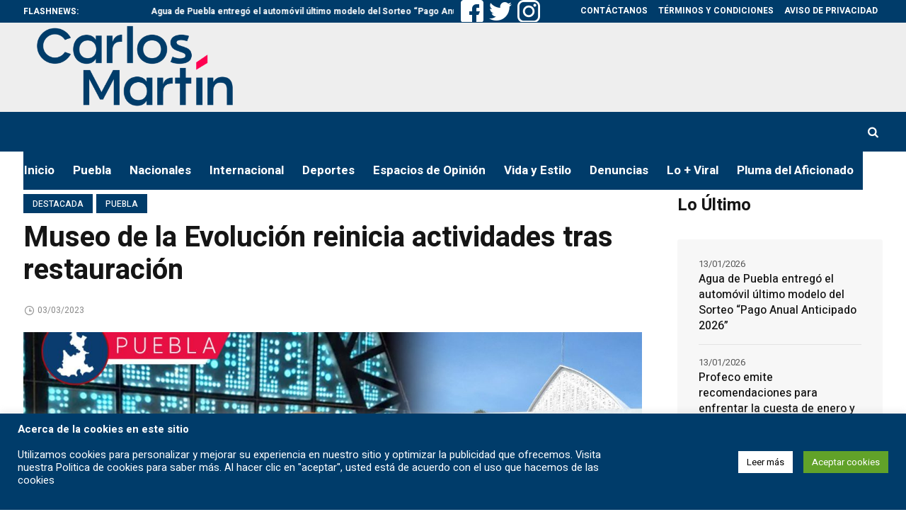

--- FILE ---
content_type: text/html; charset=UTF-8
request_url: https://carlosmartinhuerta.com.mx/museo-de-la-evolucion-reinicia-actividades-tras-restauracion/
body_size: 31131
content:
<!DOCTYPE html>
<html lang="es" prefix="og: https://ogp.me/ns#" class="cmsmasters_html">
<head>
<meta charset="UTF-8" />
<meta name="viewport" content="width=device-width, initial-scale=1, maximum-scale=1" />
<meta name="format-detection" content="telephone=no" />
<link rel="profile" href="//gmpg.org/xfn/11" />
<link rel="pingback" href="https://carlosmartinhuerta.com.mx/xmlrpc.php" />
<script data-minify="1" type="text/javascript" id="wpp-js" src="https://carlosmartinhuerta.com.mx/wp-content/cache/min/1/wp-content/plugins/wordpress-popular-posts/assets/js/wpp.js?ver=1768325542" data-sampling="1" data-sampling-rate="100" data-api-url="https://carlosmartinhuerta.com.mx/wp-json/wordpress-popular-posts" data-post-id="119838" data-token="2ea78cc9c4" data-lang="0" data-debug="1"></script>

		<!-- Meta Tag Manager -->
		<meta name="facebook-domain-verification" content="dcjhw2vwr2cnwr12puqrelr2d5gdbb" />
		<!-- / Meta Tag Manager -->

<!-- Search Engine Optimization by Rank Math PRO - https://rankmath.com/ -->
<title>Museo de la Evolución reinicia actividades tras restauración | Carlos Martin Huerta Noticias Puebla</title><link rel="preload" as="style" href="https://fonts.googleapis.com/css?family=Heebo%3A100%2C300%2C400%2C500%2C700%2C800%2C900&#038;display=swap" /><link rel="stylesheet" href="https://fonts.googleapis.com/css?family=Heebo%3A100%2C300%2C400%2C500%2C700%2C800%2C900&#038;display=swap" media="print" onload="this.media='all'" /><noscript><link rel="stylesheet" href="https://fonts.googleapis.com/css?family=Heebo%3A100%2C300%2C400%2C500%2C700%2C800%2C900&#038;display=swap" /></noscript><link rel="stylesheet" href="https://carlosmartinhuerta.com.mx/wp-content/cache/min/1/556148e09ccf14dc416610c188751ff3.css" media="all" data-minify="1" />
<meta name="description" content="La exposición “Guardianes milenarios del desierto” estará hasta mayo"/>
<meta name="robots" content="follow, index, max-snippet:-1, max-video-preview:-1, max-image-preview:large"/>
<link rel="canonical" href="https://carlosmartinhuerta.com.mx/museo-de-la-evolucion-reinicia-actividades-tras-restauracion/" />
<meta property="og:locale" content="es_MX" />
<meta property="og:type" content="article" />
<meta property="og:title" content="Museo de la Evolución reinicia actividades tras restauración | Carlos Martin Huerta Noticias Puebla" />
<meta property="og:description" content="La exposición “Guardianes milenarios del desierto” estará hasta mayo" />
<meta property="og:url" content="https://carlosmartinhuerta.com.mx/museo-de-la-evolucion-reinicia-actividades-tras-restauracion/" />
<meta property="og:site_name" content="WWW.CARLOSMARTINHUERTA.COM.MX" />
<meta property="article:publisher" content="https://www.facebook.com/carlosmartinhuertam" />
<meta property="article:tag" content="Museo de la Evolución" />
<meta property="article:tag" content="Tehuacán" />
<meta property="article:section" content="Destacada" />
<meta property="og:updated_time" content="2023-03-03T15:00:45-06:00" />
<meta property="og:image" content="https://carlosmartinhuerta.com.mx/wp-content/uploads/2023/03/Museo-de-la-Evolucion-Tehuacan.jpeg" />
<meta property="og:image:secure_url" content="https://carlosmartinhuerta.com.mx/wp-content/uploads/2023/03/Museo-de-la-Evolucion-Tehuacan.jpeg" />
<meta property="og:image:width" content="1500" />
<meta property="og:image:height" content="870" />
<meta property="og:image:alt" content="Museo de la Evolución reinicia actividades tras restauración" />
<meta property="og:image:type" content="image/jpeg" />
<meta property="article:published_time" content="2023-03-03T15:00:40-06:00" />
<meta property="article:modified_time" content="2023-03-03T15:00:45-06:00" />
<meta name="twitter:card" content="summary_large_image" />
<meta name="twitter:title" content="Museo de la Evolución reinicia actividades tras restauración | Carlos Martin Huerta Noticias Puebla" />
<meta name="twitter:description" content="La exposición “Guardianes milenarios del desierto” estará hasta mayo" />
<meta name="twitter:site" content="@carlosmartinh" />
<meta name="twitter:creator" content="@carlosmartinh" />
<meta name="twitter:image" content="https://carlosmartinhuerta.com.mx/wp-content/uploads/2023/03/Museo-de-la-Evolucion-Tehuacan.jpeg" />
<meta name="twitter:label1" content="Written by" />
<meta name="twitter:data1" content="redes" />
<meta name="twitter:label2" content="Time to read" />
<meta name="twitter:data2" content="1 minuto" />
<script type="application/ld+json" class="rank-math-schema-pro">{"@context":"https://schema.org","@graph":[{"@type":["Organization","Person"],"@id":"https://carlosmartinhuerta.com.mx/#person","name":"alberi51","url":"https://carlosmartinhuerta.com.mx","sameAs":["https://www.facebook.com/carlosmartinhuertam","https://twitter.com/carlosmartinh","https://www.instagram.com/carlosmartinh/","https://www.youtube.com/channel/UC2Yt4NeuN3L96kMpqjLaaDA","https://www.tiktok.com/@carlosmartinhuerta","https://www.youtube.com/@CarlosMartinHuertaMacias"],"logo":{"@type":"ImageObject","@id":"https://carlosmartinhuerta.com.mx/#logo","url":"https://carlosmartinhuerta.com.mx/wp-content/uploads/2023/05/a7pjhLww.png","contentUrl":"https://carlosmartinhuerta.com.mx/wp-content/uploads/2023/05/a7pjhLww.png","caption":"WWW.CARLOSMARTINHUERTA.COM.MX","inLanguage":"es","width":"2048","height":"1173"},"image":{"@id":"https://carlosmartinhuerta.com.mx/#logo"}},{"@type":"WebSite","@id":"https://carlosmartinhuerta.com.mx/#website","url":"https://carlosmartinhuerta.com.mx","name":"WWW.CARLOSMARTINHUERTA.COM.MX","alternateName":"CARLOS MARTIN HUERTA","publisher":{"@id":"https://carlosmartinhuerta.com.mx/#person"},"inLanguage":"es"},{"@type":"ImageObject","@id":"https://carlosmartinhuerta.com.mx/wp-content/uploads/2023/03/Museo-de-la-Evolucion-Tehuacan.jpeg","url":"https://carlosmartinhuerta.com.mx/wp-content/uploads/2023/03/Museo-de-la-Evolucion-Tehuacan.jpeg","width":"1500","height":"870","inLanguage":"es"},{"@type":"WebPage","@id":"https://carlosmartinhuerta.com.mx/museo-de-la-evolucion-reinicia-actividades-tras-restauracion/#webpage","url":"https://carlosmartinhuerta.com.mx/museo-de-la-evolucion-reinicia-actividades-tras-restauracion/","name":"Museo de la Evoluci\u00f3n reinicia actividades tras restauraci\u00f3n | Carlos Martin Huerta Noticias Puebla","datePublished":"2023-03-03T15:00:40-06:00","dateModified":"2023-03-03T15:00:45-06:00","isPartOf":{"@id":"https://carlosmartinhuerta.com.mx/#website"},"primaryImageOfPage":{"@id":"https://carlosmartinhuerta.com.mx/wp-content/uploads/2023/03/Museo-de-la-Evolucion-Tehuacan.jpeg"},"inLanguage":"es"},{"@type":"Person","@id":"https://carlosmartinhuerta.com.mx/author/redes/","name":"redes","url":"https://carlosmartinhuerta.com.mx/author/redes/","image":{"@type":"ImageObject","@id":"https://secure.gravatar.com/avatar/1b6446b61ccc6a6a3f8cbabbb39aef0544e15b15110a967f2b0c2b5e94198ebe?s=96&amp;d=mm&amp;r=g","url":"https://secure.gravatar.com/avatar/1b6446b61ccc6a6a3f8cbabbb39aef0544e15b15110a967f2b0c2b5e94198ebe?s=96&amp;d=mm&amp;r=g","caption":"redes","inLanguage":"es"}},{"@type":"BlogPosting","headline":"Museo de la Evoluci\u00f3n reinicia actividades tras restauraci\u00f3n | Carlos Martin Huerta Noticias Puebla","datePublished":"2023-03-03T15:00:40-06:00","dateModified":"2023-03-03T15:00:45-06:00","author":{"@id":"https://carlosmartinhuerta.com.mx/author/redes/","name":"redes"},"publisher":{"@id":"https://carlosmartinhuerta.com.mx/#person"},"description":"La exposici\u00f3n \u201cGuardianes milenarios del desierto\u201d estar\u00e1 hasta mayo","name":"Museo de la Evoluci\u00f3n reinicia actividades tras restauraci\u00f3n | Carlos Martin Huerta Noticias Puebla","@id":"https://carlosmartinhuerta.com.mx/museo-de-la-evolucion-reinicia-actividades-tras-restauracion/#richSnippet","isPartOf":{"@id":"https://carlosmartinhuerta.com.mx/museo-de-la-evolucion-reinicia-actividades-tras-restauracion/#webpage"},"image":{"@id":"https://carlosmartinhuerta.com.mx/wp-content/uploads/2023/03/Museo-de-la-Evolucion-Tehuacan.jpeg"},"inLanguage":"es","mainEntityOfPage":{"@id":"https://carlosmartinhuerta.com.mx/museo-de-la-evolucion-reinicia-actividades-tras-restauracion/#webpage"}}]}</script>
<!-- /Rank Math WordPress SEO plugin -->

<link rel='dns-prefetch' href='//www.googletagmanager.com' />
<link rel='dns-prefetch' href='//fonts.googleapis.com' />
<link rel='dns-prefetch' href='//maps.googleapis.com' />
<link rel='dns-prefetch' href='//maps.gstatic.com' />
<link rel='dns-prefetch' href='//fonts.gstatic.com' />
<link rel='dns-prefetch' href='//ajax.googleapis.com' />
<link rel='dns-prefetch' href='//apis.google.com' />
<link rel='dns-prefetch' href='//google-analytics.com' />
<link rel='dns-prefetch' href='//www.google-analytics.com' />
<link rel='dns-prefetch' href='//ssl.google-analytics.com' />
<link rel='dns-prefetch' href='//youtube.com' />
<link rel='dns-prefetch' href='//api.pinterest.com' />
<link rel='dns-prefetch' href='//cdnjs.cloudflare.com' />
<link rel='dns-prefetch' href='//connect.facebook.net' />
<link rel='dns-prefetch' href='//platform.twitter.com' />
<link rel='dns-prefetch' href='//syndication.twitter.com' />
<link rel='dns-prefetch' href='//platform.instagram.com' />
<link rel='dns-prefetch' href='//disqus.com' />
<link rel='dns-prefetch' href='//sitename.disqus.com' />
<link rel='dns-prefetch' href='//s7.addthis.com' />
<link rel='dns-prefetch' href='//platform.linkedin.com' />
<link rel='dns-prefetch' href='//w.sharethis.com' />
<link rel='dns-prefetch' href='//i0.wp.com' />
<link rel='dns-prefetch' href='//i1.wp.com' />
<link rel='dns-prefetch' href='//i2.wp.com' />
<link rel='dns-prefetch' href='//stats.wp.com' />
<link rel='dns-prefetch' href='//pixel.wp.com' />
<link rel='dns-prefetch' href='//s.gravatar.com' />
<link rel='dns-prefetch' href='//0.gravatar.com' />
<link rel='dns-prefetch' href='//2.gravatar.com' />
<link rel='dns-prefetch' href='//1.gravatar.com' />
<link rel='dns-prefetch' href='//pagead2.googlesyndication.com' />
<link href='https://fonts.gstatic.com' crossorigin rel='preconnect' />
<link rel="alternate" type="application/rss+xml" title="Carlos Martin Huerta Noticias Puebla &raquo; Feed" href="https://carlosmartinhuerta.com.mx/feed/" />
<link rel="alternate" type="application/rss+xml" title="Carlos Martin Huerta Noticias Puebla &raquo; RSS de los comentarios" href="https://carlosmartinhuerta.com.mx/comments/feed/" />
<link rel="alternate" title="oEmbed (JSON)" type="application/json+oembed" href="https://carlosmartinhuerta.com.mx/wp-json/oembed/1.0/embed?url=https%3A%2F%2Fcarlosmartinhuerta.com.mx%2Fmuseo-de-la-evolucion-reinicia-actividades-tras-restauracion%2F" />
<link rel="alternate" title="oEmbed (XML)" type="text/xml+oembed" href="https://carlosmartinhuerta.com.mx/wp-json/oembed/1.0/embed?url=https%3A%2F%2Fcarlosmartinhuerta.com.mx%2Fmuseo-de-la-evolucion-reinicia-actividades-tras-restauracion%2F&#038;format=xml" />
<style id='wp-img-auto-sizes-contain-inline-css' type='text/css'>
img:is([sizes=auto i],[sizes^="auto," i]){contain-intrinsic-size:3000px 1500px}
/*# sourceURL=wp-img-auto-sizes-contain-inline-css */
</style>
<style id='wp-emoji-styles-inline-css' type='text/css'>

	img.wp-smiley, img.emoji {
		display: inline !important;
		border: none !important;
		box-shadow: none !important;
		height: 1em !important;
		width: 1em !important;
		margin: 0 0.07em !important;
		vertical-align: -0.1em !important;
		background: none !important;
		padding: 0 !important;
	}
/*# sourceURL=wp-emoji-styles-inline-css */
</style>
<style id='wp-block-library-inline-css' type='text/css'>
:root{--wp-block-synced-color:#7a00df;--wp-block-synced-color--rgb:122,0,223;--wp-bound-block-color:var(--wp-block-synced-color);--wp-editor-canvas-background:#ddd;--wp-admin-theme-color:#007cba;--wp-admin-theme-color--rgb:0,124,186;--wp-admin-theme-color-darker-10:#006ba1;--wp-admin-theme-color-darker-10--rgb:0,107,160.5;--wp-admin-theme-color-darker-20:#005a87;--wp-admin-theme-color-darker-20--rgb:0,90,135;--wp-admin-border-width-focus:2px}@media (min-resolution:192dpi){:root{--wp-admin-border-width-focus:1.5px}}.wp-element-button{cursor:pointer}:root .has-very-light-gray-background-color{background-color:#eee}:root .has-very-dark-gray-background-color{background-color:#313131}:root .has-very-light-gray-color{color:#eee}:root .has-very-dark-gray-color{color:#313131}:root .has-vivid-green-cyan-to-vivid-cyan-blue-gradient-background{background:linear-gradient(135deg,#00d084,#0693e3)}:root .has-purple-crush-gradient-background{background:linear-gradient(135deg,#34e2e4,#4721fb 50%,#ab1dfe)}:root .has-hazy-dawn-gradient-background{background:linear-gradient(135deg,#faaca8,#dad0ec)}:root .has-subdued-olive-gradient-background{background:linear-gradient(135deg,#fafae1,#67a671)}:root .has-atomic-cream-gradient-background{background:linear-gradient(135deg,#fdd79a,#004a59)}:root .has-nightshade-gradient-background{background:linear-gradient(135deg,#330968,#31cdcf)}:root .has-midnight-gradient-background{background:linear-gradient(135deg,#020381,#2874fc)}:root{--wp--preset--font-size--normal:16px;--wp--preset--font-size--huge:42px}.has-regular-font-size{font-size:1em}.has-larger-font-size{font-size:2.625em}.has-normal-font-size{font-size:var(--wp--preset--font-size--normal)}.has-huge-font-size{font-size:var(--wp--preset--font-size--huge)}.has-text-align-center{text-align:center}.has-text-align-left{text-align:left}.has-text-align-right{text-align:right}.has-fit-text{white-space:nowrap!important}#end-resizable-editor-section{display:none}.aligncenter{clear:both}.items-justified-left{justify-content:flex-start}.items-justified-center{justify-content:center}.items-justified-right{justify-content:flex-end}.items-justified-space-between{justify-content:space-between}.screen-reader-text{border:0;clip-path:inset(50%);height:1px;margin:-1px;overflow:hidden;padding:0;position:absolute;width:1px;word-wrap:normal!important}.screen-reader-text:focus{background-color:#ddd;clip-path:none;color:#444;display:block;font-size:1em;height:auto;left:5px;line-height:normal;padding:15px 23px 14px;text-decoration:none;top:5px;width:auto;z-index:100000}html :where(.has-border-color){border-style:solid}html :where([style*=border-top-color]){border-top-style:solid}html :where([style*=border-right-color]){border-right-style:solid}html :where([style*=border-bottom-color]){border-bottom-style:solid}html :where([style*=border-left-color]){border-left-style:solid}html :where([style*=border-width]){border-style:solid}html :where([style*=border-top-width]){border-top-style:solid}html :where([style*=border-right-width]){border-right-style:solid}html :where([style*=border-bottom-width]){border-bottom-style:solid}html :where([style*=border-left-width]){border-left-style:solid}html :where(img[class*=wp-image-]){height:auto;max-width:100%}:where(figure){margin:0 0 1em}html :where(.is-position-sticky){--wp-admin--admin-bar--position-offset:var(--wp-admin--admin-bar--height,0px)}@media screen and (max-width:600px){html :where(.is-position-sticky){--wp-admin--admin-bar--position-offset:0px}}

/*# sourceURL=wp-block-library-inline-css */
</style><style id='wp-block-paragraph-inline-css' type='text/css'>
.is-small-text{font-size:.875em}.is-regular-text{font-size:1em}.is-large-text{font-size:2.25em}.is-larger-text{font-size:3em}.has-drop-cap:not(:focus):first-letter{float:left;font-size:8.4em;font-style:normal;font-weight:100;line-height:.68;margin:.05em .1em 0 0;text-transform:uppercase}body.rtl .has-drop-cap:not(:focus):first-letter{float:none;margin-left:.1em}p.has-drop-cap.has-background{overflow:hidden}:root :where(p.has-background){padding:1.25em 2.375em}:where(p.has-text-color:not(.has-link-color)) a{color:inherit}p.has-text-align-left[style*="writing-mode:vertical-lr"],p.has-text-align-right[style*="writing-mode:vertical-rl"]{rotate:180deg}
/*# sourceURL=https://carlosmartinhuerta.com.mx/wp-includes/blocks/paragraph/style.min.css */
</style>
<style id='global-styles-inline-css' type='text/css'>
:root{--wp--preset--aspect-ratio--square: 1;--wp--preset--aspect-ratio--4-3: 4/3;--wp--preset--aspect-ratio--3-4: 3/4;--wp--preset--aspect-ratio--3-2: 3/2;--wp--preset--aspect-ratio--2-3: 2/3;--wp--preset--aspect-ratio--16-9: 16/9;--wp--preset--aspect-ratio--9-16: 9/16;--wp--preset--color--black: #000000;--wp--preset--color--cyan-bluish-gray: #abb8c3;--wp--preset--color--white: #ffffff;--wp--preset--color--pale-pink: #f78da7;--wp--preset--color--vivid-red: #cf2e2e;--wp--preset--color--luminous-vivid-orange: #ff6900;--wp--preset--color--luminous-vivid-amber: #fcb900;--wp--preset--color--light-green-cyan: #7bdcb5;--wp--preset--color--vivid-green-cyan: #00d084;--wp--preset--color--pale-cyan-blue: #8ed1fc;--wp--preset--color--vivid-cyan-blue: #0693e3;--wp--preset--color--vivid-purple: #9b51e0;--wp--preset--color--color-1: #565656;--wp--preset--color--color-2: #e12b2b;--wp--preset--color--color-3: #878787;--wp--preset--color--color-4: #151515;--wp--preset--color--color-5: #ffffff;--wp--preset--color--color-6: #f7f7f7;--wp--preset--color--color-7: #e3e3e3;--wp--preset--color--color-8: #e4e4e4;--wp--preset--gradient--vivid-cyan-blue-to-vivid-purple: linear-gradient(135deg,rgb(6,147,227) 0%,rgb(155,81,224) 100%);--wp--preset--gradient--light-green-cyan-to-vivid-green-cyan: linear-gradient(135deg,rgb(122,220,180) 0%,rgb(0,208,130) 100%);--wp--preset--gradient--luminous-vivid-amber-to-luminous-vivid-orange: linear-gradient(135deg,rgb(252,185,0) 0%,rgb(255,105,0) 100%);--wp--preset--gradient--luminous-vivid-orange-to-vivid-red: linear-gradient(135deg,rgb(255,105,0) 0%,rgb(207,46,46) 100%);--wp--preset--gradient--very-light-gray-to-cyan-bluish-gray: linear-gradient(135deg,rgb(238,238,238) 0%,rgb(169,184,195) 100%);--wp--preset--gradient--cool-to-warm-spectrum: linear-gradient(135deg,rgb(74,234,220) 0%,rgb(151,120,209) 20%,rgb(207,42,186) 40%,rgb(238,44,130) 60%,rgb(251,105,98) 80%,rgb(254,248,76) 100%);--wp--preset--gradient--blush-light-purple: linear-gradient(135deg,rgb(255,206,236) 0%,rgb(152,150,240) 100%);--wp--preset--gradient--blush-bordeaux: linear-gradient(135deg,rgb(254,205,165) 0%,rgb(254,45,45) 50%,rgb(107,0,62) 100%);--wp--preset--gradient--luminous-dusk: linear-gradient(135deg,rgb(255,203,112) 0%,rgb(199,81,192) 50%,rgb(65,88,208) 100%);--wp--preset--gradient--pale-ocean: linear-gradient(135deg,rgb(255,245,203) 0%,rgb(182,227,212) 50%,rgb(51,167,181) 100%);--wp--preset--gradient--electric-grass: linear-gradient(135deg,rgb(202,248,128) 0%,rgb(113,206,126) 100%);--wp--preset--gradient--midnight: linear-gradient(135deg,rgb(2,3,129) 0%,rgb(40,116,252) 100%);--wp--preset--font-size--small: 13px;--wp--preset--font-size--medium: 20px;--wp--preset--font-size--large: 36px;--wp--preset--font-size--x-large: 42px;--wp--preset--spacing--20: 0.44rem;--wp--preset--spacing--30: 0.67rem;--wp--preset--spacing--40: 1rem;--wp--preset--spacing--50: 1.5rem;--wp--preset--spacing--60: 2.25rem;--wp--preset--spacing--70: 3.38rem;--wp--preset--spacing--80: 5.06rem;--wp--preset--shadow--natural: 6px 6px 9px rgba(0, 0, 0, 0.2);--wp--preset--shadow--deep: 12px 12px 50px rgba(0, 0, 0, 0.4);--wp--preset--shadow--sharp: 6px 6px 0px rgba(0, 0, 0, 0.2);--wp--preset--shadow--outlined: 6px 6px 0px -3px rgb(255, 255, 255), 6px 6px rgb(0, 0, 0);--wp--preset--shadow--crisp: 6px 6px 0px rgb(0, 0, 0);}:where(.is-layout-flex){gap: 0.5em;}:where(.is-layout-grid){gap: 0.5em;}body .is-layout-flex{display: flex;}.is-layout-flex{flex-wrap: wrap;align-items: center;}.is-layout-flex > :is(*, div){margin: 0;}body .is-layout-grid{display: grid;}.is-layout-grid > :is(*, div){margin: 0;}:where(.wp-block-columns.is-layout-flex){gap: 2em;}:where(.wp-block-columns.is-layout-grid){gap: 2em;}:where(.wp-block-post-template.is-layout-flex){gap: 1.25em;}:where(.wp-block-post-template.is-layout-grid){gap: 1.25em;}.has-black-color{color: var(--wp--preset--color--black) !important;}.has-cyan-bluish-gray-color{color: var(--wp--preset--color--cyan-bluish-gray) !important;}.has-white-color{color: var(--wp--preset--color--white) !important;}.has-pale-pink-color{color: var(--wp--preset--color--pale-pink) !important;}.has-vivid-red-color{color: var(--wp--preset--color--vivid-red) !important;}.has-luminous-vivid-orange-color{color: var(--wp--preset--color--luminous-vivid-orange) !important;}.has-luminous-vivid-amber-color{color: var(--wp--preset--color--luminous-vivid-amber) !important;}.has-light-green-cyan-color{color: var(--wp--preset--color--light-green-cyan) !important;}.has-vivid-green-cyan-color{color: var(--wp--preset--color--vivid-green-cyan) !important;}.has-pale-cyan-blue-color{color: var(--wp--preset--color--pale-cyan-blue) !important;}.has-vivid-cyan-blue-color{color: var(--wp--preset--color--vivid-cyan-blue) !important;}.has-vivid-purple-color{color: var(--wp--preset--color--vivid-purple) !important;}.has-black-background-color{background-color: var(--wp--preset--color--black) !important;}.has-cyan-bluish-gray-background-color{background-color: var(--wp--preset--color--cyan-bluish-gray) !important;}.has-white-background-color{background-color: var(--wp--preset--color--white) !important;}.has-pale-pink-background-color{background-color: var(--wp--preset--color--pale-pink) !important;}.has-vivid-red-background-color{background-color: var(--wp--preset--color--vivid-red) !important;}.has-luminous-vivid-orange-background-color{background-color: var(--wp--preset--color--luminous-vivid-orange) !important;}.has-luminous-vivid-amber-background-color{background-color: var(--wp--preset--color--luminous-vivid-amber) !important;}.has-light-green-cyan-background-color{background-color: var(--wp--preset--color--light-green-cyan) !important;}.has-vivid-green-cyan-background-color{background-color: var(--wp--preset--color--vivid-green-cyan) !important;}.has-pale-cyan-blue-background-color{background-color: var(--wp--preset--color--pale-cyan-blue) !important;}.has-vivid-cyan-blue-background-color{background-color: var(--wp--preset--color--vivid-cyan-blue) !important;}.has-vivid-purple-background-color{background-color: var(--wp--preset--color--vivid-purple) !important;}.has-black-border-color{border-color: var(--wp--preset--color--black) !important;}.has-cyan-bluish-gray-border-color{border-color: var(--wp--preset--color--cyan-bluish-gray) !important;}.has-white-border-color{border-color: var(--wp--preset--color--white) !important;}.has-pale-pink-border-color{border-color: var(--wp--preset--color--pale-pink) !important;}.has-vivid-red-border-color{border-color: var(--wp--preset--color--vivid-red) !important;}.has-luminous-vivid-orange-border-color{border-color: var(--wp--preset--color--luminous-vivid-orange) !important;}.has-luminous-vivid-amber-border-color{border-color: var(--wp--preset--color--luminous-vivid-amber) !important;}.has-light-green-cyan-border-color{border-color: var(--wp--preset--color--light-green-cyan) !important;}.has-vivid-green-cyan-border-color{border-color: var(--wp--preset--color--vivid-green-cyan) !important;}.has-pale-cyan-blue-border-color{border-color: var(--wp--preset--color--pale-cyan-blue) !important;}.has-vivid-cyan-blue-border-color{border-color: var(--wp--preset--color--vivid-cyan-blue) !important;}.has-vivid-purple-border-color{border-color: var(--wp--preset--color--vivid-purple) !important;}.has-vivid-cyan-blue-to-vivid-purple-gradient-background{background: var(--wp--preset--gradient--vivid-cyan-blue-to-vivid-purple) !important;}.has-light-green-cyan-to-vivid-green-cyan-gradient-background{background: var(--wp--preset--gradient--light-green-cyan-to-vivid-green-cyan) !important;}.has-luminous-vivid-amber-to-luminous-vivid-orange-gradient-background{background: var(--wp--preset--gradient--luminous-vivid-amber-to-luminous-vivid-orange) !important;}.has-luminous-vivid-orange-to-vivid-red-gradient-background{background: var(--wp--preset--gradient--luminous-vivid-orange-to-vivid-red) !important;}.has-very-light-gray-to-cyan-bluish-gray-gradient-background{background: var(--wp--preset--gradient--very-light-gray-to-cyan-bluish-gray) !important;}.has-cool-to-warm-spectrum-gradient-background{background: var(--wp--preset--gradient--cool-to-warm-spectrum) !important;}.has-blush-light-purple-gradient-background{background: var(--wp--preset--gradient--blush-light-purple) !important;}.has-blush-bordeaux-gradient-background{background: var(--wp--preset--gradient--blush-bordeaux) !important;}.has-luminous-dusk-gradient-background{background: var(--wp--preset--gradient--luminous-dusk) !important;}.has-pale-ocean-gradient-background{background: var(--wp--preset--gradient--pale-ocean) !important;}.has-electric-grass-gradient-background{background: var(--wp--preset--gradient--electric-grass) !important;}.has-midnight-gradient-background{background: var(--wp--preset--gradient--midnight) !important;}.has-small-font-size{font-size: var(--wp--preset--font-size--small) !important;}.has-medium-font-size{font-size: var(--wp--preset--font-size--medium) !important;}.has-large-font-size{font-size: var(--wp--preset--font-size--large) !important;}.has-x-large-font-size{font-size: var(--wp--preset--font-size--x-large) !important;}
/*# sourceURL=global-styles-inline-css */
</style>

<style id='classic-theme-styles-inline-css' type='text/css'>
/*! This file is auto-generated */
.wp-block-button__link{color:#fff;background-color:#32373c;border-radius:9999px;box-shadow:none;text-decoration:none;padding:calc(.667em + 2px) calc(1.333em + 2px);font-size:1.125em}.wp-block-file__button{background:#32373c;color:#fff;text-decoration:none}
/*# sourceURL=/wp-includes/css/classic-themes.min.css */
</style>








<style id='magazilla-style-inline-css' type='text/css'>

	.header_mid .header_mid_inner .logo_wrap {
		width : 308px;
	}

	.header_mid_inner .logo img.logo_retina {
		width : 1000px;
	}


		.headline_aligner, 
		.cmsmasters_breadcrumbs_aligner {
			min-height:95px;
		}
		

	.header_top {
		height : 32px;
	}
	
	.header_mid {
		height : 126px;
	}
	
	.header_bot {
		height : 56px;
	}
	
	#page.cmsmasters_heading_after_header #middle, 
	#page.cmsmasters_heading_under_header #middle .headline .headline_outer {
		padding-top : 126px;
	}
	
	#page.cmsmasters_heading_after_header.enable_header_top #middle, 
	#page.cmsmasters_heading_under_header.enable_header_top #middle .headline .headline_outer {
		padding-top : 158px;
	}
	
	#page.cmsmasters_heading_after_header.enable_header_bottom #middle, 
	#page.cmsmasters_heading_under_header.enable_header_bottom #middle .headline .headline_outer {
		padding-top : 182px;
	}
	
	#page.cmsmasters_heading_after_header.enable_header_top.enable_header_bottom #middle, 
	#page.cmsmasters_heading_under_header.enable_header_top.enable_header_bottom #middle .headline .headline_outer {
		padding-top : 214px;
	}
	
	@media only screen and (max-width: 1024px) {
		.header_top,
		.header_mid,
		.header_bot {
			height : auto;
		}
		
		.header_mid .header_mid_inner_cont > div {
			height : 126px;
			max-height : 65px;
		}
		
		.header_bot .header_bot_inner_cont > div {
			height : 56px;
		}
		
		#page.cmsmasters_heading_after_header #middle, 
		#page.cmsmasters_heading_under_header #middle .headline .headline_outer, 
		#page.cmsmasters_heading_after_header.enable_header_top #middle, 
		#page.cmsmasters_heading_under_header.enable_header_top #middle .headline .headline_outer, 
		#page.cmsmasters_heading_after_header.enable_header_bottom #middle, 
		#page.cmsmasters_heading_under_header.enable_header_bottom #middle .headline .headline_outer, 
		#page.cmsmasters_heading_after_header.enable_header_top.enable_header_bottom #middle, 
		#page.cmsmasters_heading_under_header.enable_header_top.enable_header_bottom #middle .headline .headline_outer {
			padding-top : 0 !important;
		}
	}
	
	@media only screen and (max-width: 768px) {
		.header_mid .header_mid_inner_cont > div, 
		.header_bot .header_bot_inner_cont > div {
			height:auto;
		}
	}

/*# sourceURL=magazilla-style-inline-css */
</style>










<script type="text/javascript" src="https://carlosmartinhuerta.com.mx/wp-includes/js/jquery/jquery.min.js?ver=3.7.1" id="jquery-core-js"></script>
<script type="text/javascript" src="https://carlosmartinhuerta.com.mx/wp-includes/js/jquery/jquery-migrate.min.js?ver=3.4.1" id="jquery-migrate-js"></script>
<script type="text/javascript" id="cookie-law-info-js-extra">
/* <![CDATA[ */
var Cli_Data = {"nn_cookie_ids":[],"cookielist":[],"non_necessary_cookies":[],"ccpaEnabled":"","ccpaRegionBased":"","ccpaBarEnabled":"","strictlyEnabled":["necessary","obligatoire"],"ccpaType":"gdpr","js_blocking":"1","custom_integration":"","triggerDomRefresh":"","secure_cookies":""};
var cli_cookiebar_settings = {"animate_speed_hide":"500","animate_speed_show":"500","background":"#003c6a","border":"#b1a6a6c2","border_on":"","button_1_button_colour":"#61a229","button_1_button_hover":"#4e8221","button_1_link_colour":"#fff","button_1_as_button":"1","button_1_new_win":"","button_2_button_colour":"#333","button_2_button_hover":"#292929","button_2_link_colour":"#444","button_2_as_button":"","button_2_hidebar":"","button_3_button_colour":"#dd3333","button_3_button_hover":"#b12929","button_3_link_colour":"#fff","button_3_as_button":"1","button_3_new_win":"","button_4_button_colour":"#ffffff","button_4_button_hover":"#cccccc","button_4_link_colour":"#000000","button_4_as_button":"1","button_7_button_colour":"#61a229","button_7_button_hover":"#4e8221","button_7_link_colour":"#fff","button_7_as_button":"1","button_7_new_win":"","font_family":"inherit","header_fix":"","notify_animate_hide":"1","notify_animate_show":"","notify_div_id":"#cookie-law-info-bar","notify_position_horizontal":"right","notify_position_vertical":"bottom","scroll_close":"","scroll_close_reload":"","accept_close_reload":"","reject_close_reload":"","showagain_tab":"1","showagain_background":"#fff","showagain_border":"#000","showagain_div_id":"#cookie-law-info-again","showagain_x_position":"100px","text":"#ffffff","show_once_yn":"","show_once":"10000","logging_on":"","as_popup":"","popup_overlay":"1","bar_heading_text":"","cookie_bar_as":"banner","popup_showagain_position":"bottom-right","widget_position":"left"};
var log_object = {"ajax_url":"https://carlosmartinhuerta.com.mx/wp-admin/admin-ajax.php"};
//# sourceURL=cookie-law-info-js-extra
/* ]]> */
</script>
<script data-minify="1" type="text/javascript" src="https://carlosmartinhuerta.com.mx/wp-content/cache/min/1/wp-content/plugins/cookie-law-info/legacy/public/js/cookie-law-info-public.js?ver=1768325542" id="cookie-law-info-js"></script>
<script type="text/javascript" src="https://carlosmartinhuerta.com.mx/wp-content/themes/magazilla/js/debounced-resize.min.js?ver=1.0.0" id="debounced-resize-js"></script>
<script type="text/javascript" src="https://carlosmartinhuerta.com.mx/wp-content/themes/magazilla/js/modernizr.min.js?ver=1.0.0" id="modernizr-js"></script>
<script type="text/javascript" src="https://carlosmartinhuerta.com.mx/wp-content/themes/magazilla/js/respond.min.js?ver=1.0.0" id="respond-js"></script>
<script type="text/javascript" src="https://carlosmartinhuerta.com.mx/wp-content/themes/magazilla/js/jquery.iLightBox.min.js?ver=2.2.0" id="iLightBox-js"></script>

<!-- Google tag (gtag.js) snippet added by Site Kit -->
<!-- Fragmento de código de Google Analytics añadido por Site Kit -->
<script type="text/javascript" src="https://www.googletagmanager.com/gtag/js?id=GT-NNZPH26" id="google_gtagjs-js" async></script>
<script type="text/javascript" id="google_gtagjs-js-after">
/* <![CDATA[ */
window.dataLayer = window.dataLayer || [];function gtag(){dataLayer.push(arguments);}
gtag("set","linker",{"domains":["carlosmartinhuerta.com.mx"]});
gtag("js", new Date());
gtag("set", "developer_id.dZTNiMT", true);
gtag("config", "GT-NNZPH26", {"googlesitekit_post_type":"post","googlesitekit_post_author":"redes","googlesitekit_post_date":"20230303"});
//# sourceURL=google_gtagjs-js-after
/* ]]> */
</script>
<link rel="https://api.w.org/" href="https://carlosmartinhuerta.com.mx/wp-json/" /><link rel="alternate" title="JSON" type="application/json" href="https://carlosmartinhuerta.com.mx/wp-json/wp/v2/posts/119838" /><link rel="EditURI" type="application/rsd+xml" title="RSD" href="https://carlosmartinhuerta.com.mx/xmlrpc.php?rsd" />
<meta name="generator" content="WordPress 6.9" />
<link rel='shortlink' href='https://carlosmartinhuerta.com.mx/?p=119838' />
<meta name="generator" content="Site Kit by Google 1.170.0" />            <style id="wpp-loading-animation-styles">@-webkit-keyframes bgslide{from{background-position-x:0}to{background-position-x:-200%}}@keyframes bgslide{from{background-position-x:0}to{background-position-x:-200%}}.wpp-widget-block-placeholder,.wpp-shortcode-placeholder{margin:0 auto;width:60px;height:3px;background:#dd3737;background:linear-gradient(90deg,#dd3737 0%,#571313 10%,#dd3737 100%);background-size:200% auto;border-radius:3px;-webkit-animation:bgslide 1s infinite linear;animation:bgslide 1s infinite linear}</style>
            		<script>
			document.documentElement.className = document.documentElement.className.replace('no-js', 'js');
		</script>
				<style>
			.no-js img.lazyload {
				display: none;
			}

			figure.wp-block-image img.lazyloading {
				min-width: 150px;
			}

						.lazyload, .lazyloading {
				opacity: 0;
			}

			.lazyloaded {
				opacity: 1;
				transition: opacity 400ms;
				transition-delay: 0ms;
			}

					</style>
		
<!-- Metaetiquetas de Google AdSense añadidas por Site Kit -->
<meta name="google-adsense-platform-account" content="ca-host-pub-2644536267352236">
<meta name="google-adsense-platform-domain" content="sitekit.withgoogle.com">
<!-- Acabar con las metaetiquetas de Google AdSense añadidas por Site Kit -->
<style type="text/css">.recentcomments a{display:inline !important;padding:0 !important;margin:0 !important;}</style>
<!-- Fragmento de código de Google Tag Manager añadido por Site Kit -->
<script type="text/javascript">
/* <![CDATA[ */

			( function( w, d, s, l, i ) {
				w[l] = w[l] || [];
				w[l].push( {'gtm.start': new Date().getTime(), event: 'gtm.js'} );
				var f = d.getElementsByTagName( s )[0],
					j = d.createElement( s ), dl = l != 'dataLayer' ? '&l=' + l : '';
				j.async = true;
				j.src = 'https://www.googletagmanager.com/gtm.js?id=' + i + dl;
				f.parentNode.insertBefore( j, f );
			} )( window, document, 'script', 'dataLayer', 'GTM-W5JGHPK' );
			
/* ]]> */
</script>

<!-- Final del fragmento de código de Google Tag Manager añadido por Site Kit -->

<!-- Fragmento de código de Google Adsense añadido por Site Kit -->
<script type="text/javascript" async="async" src="https://pagead2.googlesyndication.com/pagead/js/adsbygoogle.js?client=ca-pub-4508149808153196&amp;host=ca-host-pub-2644536267352236" crossorigin="anonymous"></script>

<!-- Final del fragmento de código de Google Adsense añadido por Site Kit -->
<link rel="icon" href="https://carlosmartinhuerta.com.mx/wp-content/uploads/2022/01/cropped-favicon-32x32.png" sizes="32x32" />
<link rel="icon" href="https://carlosmartinhuerta.com.mx/wp-content/uploads/2022/01/cropped-favicon-192x192.png" sizes="192x192" />
<link rel="apple-touch-icon" href="https://carlosmartinhuerta.com.mx/wp-content/uploads/2022/01/cropped-favicon-180x180.png" />
<meta name="msapplication-TileImage" content="https://carlosmartinhuerta.com.mx/wp-content/uploads/2022/01/cropped-favicon-270x270.png" />
		<style type="text/css" id="wp-custom-css">
			/*header top color 'Flashnews' */
.header_top h4{
	color: white !important;
}
@media only screen and (max-width: 576px) {
.header_mid_inner_cont {
	margin-bottom:20px;
}
	
	@media only screen and (max-width: 800px) {
		.header_mid_inner_cont {
	margin-bottom:20px;
}
	}
}

/*home tres noticias destacadas*/
#cmsmasters_row_b2a2r26v0v {
    background-color: #eeeeee;
}
#cmsmasters_row_b2a2r26v0v .cmsmasters_cat_color{
	background-color: #0e89ff !important;
}
#cmsmasters_row_b2a2r26v0v h2>a{
	color: black !important;
}

.cmsmasters_post_cont_info_meta{
	display: none !important
}

#cmsmasters_row_b2a2r26v0v .cmsmasters_post_img_wrap img{
	transition: 0.5s all ease-in-out; 
}

#cmsmasters_row_b2a2r26v0v .cmsmasters_post_img_wrap:hover img{
	transform: scale(1.1); 
}

/*puebla*/
#cmsmasters_heading_eqb42zx9dk>h2{
	background-image: linear-gradient(to top, #ff0052 3px, rgba(255,255,255,0) 3px) !important;
}

/*tags categorias amarillas*/

.cmsmasters_cat_color{
	background-color: #003c6a !important;
}

/* titulos linea amarilla */
.widget .widgettitle span, #cmsmasters_heading_xjp3xnshe .cmsmasters_heading{
background-image: linear-gradient(to top, #ff0052 0.13em, rgba(255,255,255,0) 0.13em);
	}

/*bottom footer*/
#bottom {
	background-color: #003c6a !important;
}

/* destacados sobresalga la notiica de en medio */

@media(min-width: 769px){
	#cmsmasters_row_5xtkgd6xm .one_fourth{
		width : 18%;
	}
	#cmsmasters_row_5xtkgd6xm .one_half{
		width: 55%;
	}
}

@media(max-width: 1080px){
	.header_top{
		height: 80px !important;
	}
}

@media(max-width: 1024px){
	.addClick{
		height:70px
	}
	.header_mid_inner .logo img.logo_retina{
		width: auto
	}
	.header_top{
		height: auto !important;
	}
}

@media(max-width: 767px){
	.slogan_wrap{
		margin-top: 30px !important;
	}
	.addClick{
		height:auto
	}
}



/* margin 'Lo Ultimo' estaba mas arriba*/
#cmsmasters_divider_aiuscjihuo {
   margin-top: 0px;
}

/* ocultar numero de veces compartidas un post */
.cmsmasters-icon-share-3{
	display: none !important;
}

/*
 * imagenes en el grid mismo tamaño
 * 
 * */
.cmsmasters_post_masonry .cmsmasters_post_img_wrap {
    height: 300px;
    overflow: hidden;
}

.cmsmasters_post_masonry .cmsmasters_img_wrap {
    height: 100%;
}

.cmsmasters_post_masonry .cmsmasters_img_wrap a{
    height: 100%;
    width: 100%;
}

.cmsmasters_post_masonry .cmsmasters_img_wrap img{
    height: 100%;
    width: 100%;
	  object-fit: cover;
}


.blog.columns.masonry .post {
    padding: 0 10px 40px !important;
}

.cmsmasters_post_masonry .cmsmasters_post_header .cmsmasters_post_title {
    overflow: hidden;
    display: -webkit-box;
    -webkit-line-clamp: 2;
    -webkit-box-orient: vertical;
    height: 60px;
}

/*
 * ocultar seccion extra para los 'destacados'
 * */
#cmsmasters_row_b2a2r26v0v{
	display: nonee;
}
#cmsmasters_row_g982gpds5v, #cmsmasters_row_ifsakdspnh{
	display: none;
}

/*
 * links redes
 * */

.header_top_line_short_info a{
	margin-right: 5px;
}

/*
 * mosrar solo una categoria en los post para que no se vea tan saturado
 * */

/* slider principal de las 3 noticias*/
#cmsmasters_row_b2a2r26v0v .cmsmasters_post_category a:not(:first-child) {
    display:none;
}
/*puebla*/
#cmsmasters_slider_3v03zuxmu .cmsmasters_slider_post_category a:not(:first-child) {
    display:none;
}
/* abajo de la noticia principal */
#blog_8rat01huho .cmsmasters_post_category a:not(:first-child) {
    display:none;
}
/*vida y estilo*/
#blog_r5xcoca70d .cmsmasters_post_category a:not(:first-child) {
    display:none;
}

/*
 * color texto los mas populares
 * */
.wpp-item-data, .item-mas-popular a, .item-mas-popular .taxonomies{
	color: #151515 !important;	
}


/*
 * estilos loader tiktok
 * */
.tiktok-embed section>.loader-box{
	position: absolute;
  top: 0;
  bottom: 0;
  margin: auto;
  left: 0;
  right: 0;
  display: inline-block;
  height: 130px;
  width: 100px;
}
.tiktok-embed section>.loader-box>span{
	font-size: 14px;
}
.lds-spinner {
  color: official;
  display: inline-block;
  position: relative;
  width: 80px;
  height: 80px;
}
.lds-spinner div {
  transform-origin: 40px 40px;
  animation: lds-spinner 1.2s linear infinite;
}
.lds-spinner div:after {
  content: " ";
  display: block;
  position: absolute;
  top: 3px;
  left: 37px;
  width: 6px;
  height: 18px;
  border-radius: 20%;
  background: #989696;
}
.lds-spinner div:nth-child(1) {
  transform: rotate(0deg);
  animation-delay: -1.1s;
}
.lds-spinner div:nth-child(2) {
  transform: rotate(30deg);
  animation-delay: -1s;
}
.lds-spinner div:nth-child(3) {
  transform: rotate(60deg);
  animation-delay: -0.9s;
}
.lds-spinner div:nth-child(4) {
  transform: rotate(90deg);
  animation-delay: -0.8s;
}
.lds-spinner div:nth-child(5) {
  transform: rotate(120deg);
  animation-delay: -0.7s;
}
.lds-spinner div:nth-child(6) {
  transform: rotate(150deg);
  animation-delay: -0.6s;
}
.lds-spinner div:nth-child(7) {
  transform: rotate(180deg);
  animation-delay: -0.5s;
}
.lds-spinner div:nth-child(8) {
  transform: rotate(210deg);
  animation-delay: -0.4s;
}
.lds-spinner div:nth-child(9) {
  transform: rotate(240deg);
  animation-delay: -0.3s;
}
.lds-spinner div:nth-child(10) {
  transform: rotate(270deg);
  animation-delay: -0.2s;
}
.lds-spinner div:nth-child(11) {
  transform: rotate(300deg);
  animation-delay: -0.1s;
}
.lds-spinner div:nth-child(12) {
  transform: rotate(330deg);
  animation-delay: 0s;
}
@keyframes lds-spinner {
  0% {
    opacity: 1;
  }
  100% {
    opacity: 0;
  }
}
/*
 * destacados
 * */
#cmsmasters_row_2kw6iwqe2j{
	display:flex;
	justify-content: center;
	    flex-wrap: wrap;
    background-color: #eeeeee;
}
#cmsmasters_row_2kw6iwqe2j > div{
    background-color: #eeeeee;
	display: flex;
	flex-wrap: wrap;
	max-width: 1360px;
}
#cmsmasters_row_2kw6iwqe2j >div>div{
	padding: 20px;
}
@media(max-width:767px){
	#cmsmasters_row_2kw6iwqe2j >div>div{
		width: 100% !important;
	}
}
@media(min-width:768px){
	#cmsmasters_row_2kw6iwqe2j >div>div{
		width: 50% !important;
	}
}
@media(min-width:992px){
#cmsmasters_row_2kw6iwqe2j >div>div:first-child{
	width: 50% !important;
}
#cmsmasters_row_2kw6iwqe2j >div>div:nth-child(2){
	width: 25% !important;
}
	
#cmsmasters_row_2kw6iwqe2j >div>div:nth-child(2) img{
	height: 180px !important;
    object-fit: cover;
    object-position: center;
}	
	
#cmsmasters_row_2kw6iwqe2j >div>div:nth-child(3){
	width: 25% !important;
}
	
#cmsmasters_row_2kw6iwqe2j >div>div:nth-child(3) img{
	height: 180px !important;
    object-fit: cover;
    object-position: center;
}	
	
#cmsmasters_row_2kw6iwqe2j >div>div:nth-child(4){
	width: 33.333% !important;
}
#cmsmasters_row_2kw6iwqe2j >div>div:nth-child(4) img{
	height: 250px !important;
    object-fit: cover;
    object-position: center;
}

#cmsmasters_row_2kw6iwqe2j >div>div:nth-child(5){
	width: 33.33% !important;
}
	
#cmsmasters_row_2kw6iwqe2j >div>div:nth-child(5) img{
	height: 250px !important;
    object-fit: cover;
    object-position: center;
}
#cmsmasters_row_2kw6iwqe2j >div>div:nth-child(6){
	width: 33.33% !important;
}
	#cmsmasters_row_2kw6iwqe2j >div>div:nth-child(6) img{
	height: 250px !important;
    object-fit: cover;
    object-position: center;
}
}


#cmsmasters_row_2kw6iwqe2j .cmsmasters_post_img_wrap{
	position: relative;
}

#cmsmasters_row_2kw6iwqe2j .cmsmasters_post_category{
	    top: 15px;
    position: absolute !important;
    left: 20px;
}
#cmsmasters_row_2kw6iwqe2j .cmsmasters_post_category a:not(:first-child) {
    display:none;
}
#cmsmasters_row_2kw6iwqe2j .cmsmasters_cat_color {
    background-color: #003c6a !important;
}
#cmsmasters_row_2kw6iwqe2j .cmsmasters_post_img_wrap img {
  transition: transform .4s; 
}
#cmsmasters_row_2kw6iwqe2j .cmsmasters_post_img_wrap img:hover {
  transform: scale(1.1);
}		</style>
		</head>
<body class="wp-singular post-template-default single single-post postid-119838 single-format-standard wp-theme-magazilla">
		<!-- Fragmento de código de Google Tag Manager (noscript) añadido por Site Kit -->
		<noscript>
			<iframe src="https://www.googletagmanager.com/ns.html?id=GTM-W5JGHPK" height="0" width="0" style="display:none;visibility:hidden"></iframe>
		</noscript>
		<!-- Final del fragmento de código de Google Tag Manager (noscript) añadido por Site Kit -->
		
<div class="cmsmasters_header_search_form">
			<span class="cmsmasters_header_search_form_close cmsmasters_theme_icon_cancel"></span><form method="get" action="https://carlosmartinhuerta.com.mx/">
			<div class="cmsmasters_header_search_form_field">
				<button type="submit" class="cmsmasters_theme_icon_search"></button>
				<input type="search" name="s" placeholder="Search..." value="" />
			</div>
		</form></div>
<!-- Start Page -->
<div id="page" class="cmsmasters_content_composer chrome_only cmsmasters_liquid fixed_header enable_header_top enable_header_bottom cmsmasters_heading_after_header hfeed site">

<!--  Start Main  -->
<div id="main">

<!--  Start Header  -->
<header id="header">
	<div class="header_top" data-height="32"><div class="header_top_outer"><div class="header_top_inner"><div class="header_top_inner_cont"><div class="header_top_right"><div class="top_nav_wrap"><a class="responsive_top_nav cmsmasters_theme_icon_resp_nav" href="javascript:void(0)"></a><nav><div class="menu-footer-navigation-container"><ul id="top_line_nav" class="top_line_nav"><li id="menu-item-16171" class="menu-item menu-item-type-post_type menu-item-object-page menu-item-16171"><a href="https://carlosmartinhuerta.com.mx/contacto/"><span class="nav_item_wrap">Contáctanos</span></a></li>
<li id="menu-item-111008" class="menu-item menu-item-type-post_type menu-item-object-page menu-item-111008"><a href="https://carlosmartinhuerta.com.mx/terminos-y-condiciones/"><span class="nav_item_wrap">TÉRMINOS Y CONDICIONES</span></a></li>
<li id="menu-item-111009" class="menu-item menu-item-type-post_type menu-item-object-page menu-item-111009"><a href="https://carlosmartinhuerta.com.mx/aviso-de-privacidad/"><span class="nav_item_wrap">AVISO DE PRIVACIDAD</span></a></li>
</ul></div></nav></div></div><div class="header_top_left"><div class="meta_wrap"><div class='cmsmasters_roll_titles_wrap clear clearfix'>
			<div class='cmsmasters_roll_titles_inner'><div class='cmsmasters_roll_titles_info'>
<h4 class='cmsmasters_roll_titles_info_title'>FlashNews:</h4>
</div>
<div class="cmsmasters_roll_titles_slider_wrap">
<div id="cmsmasters_roll_marquee_696704ecc5751" class="cmsmasters_roll_marquee">
<!-- Start Standard Article  -->

<article class="cmsmasters_roll_titles_post post-6246320 post type-post status-publish format-standard has-post-thumbnail hentry category-destacada category-puebla tag-agua-de-puebla tag-automovil tag-premio">
	<h4 class="cmsmasters_slider_post_title entry-title"><a title="Agua de Puebla entregó el automóvil último modelo del Sorteo “Pago Anual Anticipado 2026”" href="https://carlosmartinhuerta.com.mx/agua-de-puebla-entrego-el-automovil-ultimo-modelo-del-sorteo-pago-anual-anticipado-2026/">Agua de Puebla entregó el automóvil último modelo del Sorteo “Pago Anual Anticipado 2026”</a></h4></article>
<!-- Finish Standard Article  -->


<!-- Start Standard Article  -->

<article class="cmsmasters_roll_titles_post post-6246237 post type-post status-publish format-standard has-post-thumbnail hentry category-destacada category-economia category-puebla tag-cuesta-de-enero tag-profeco tag-recomendaciones">
	<h4 class="cmsmasters_slider_post_title entry-title"><a title="Profeco emite recomendaciones para enfrentar la cuesta de enero y evitar el sobreendeudamiento" href="https://carlosmartinhuerta.com.mx/profeco-emite-recomendaciones-para-enfrentar-la-cuesta-de-enero-y-evitar-el-sobreendeudamiento/">Profeco emite recomendaciones para enfrentar la cuesta de enero y evitar el sobreendeudamiento</a></h4></article>
<!-- Finish Standard Article  -->


<!-- Start Standard Article  -->

<article class="cmsmasters_roll_titles_post post-6246162 post type-post status-publish format-standard has-post-thumbnail hentry category-destacada category-puebla category-seguridad tag-carcel-3 tag-castigo tag-congreso tag-montadeudas">
	<h4 class="cmsmasters_slider_post_title entry-title"><a title="Proponen hasta 10 años de cárcel contra &#8220;montadeudas&#8221; en Puebla: Así buscan frenar este delito" href="https://carlosmartinhuerta.com.mx/proponen-hasta-10-anos-de-carcel-contra-montadeudas-en-puebla-asi-buscan-frenar-este-delito/">Proponen hasta 10 años de cárcel contra &#8220;montadeudas&#8221; en Puebla: Así buscan frenar este delito</a></h4></article>
<!-- Finish Standard Article  -->


<!-- Start Standard Article  -->

<article class="cmsmasters_roll_titles_post post-6246089 post type-post status-publish format-standard has-post-thumbnail hentry category-destacada category-economia category-puebla tag-aeropueto tag-febrero tag-vuelos">
	<h4 class="cmsmasters_slider_post_title entry-title"><a title="Aeropuerto de Puebla sumará nuevos vuelos internacionales en febrero de 2026" href="https://carlosmartinhuerta.com.mx/aeropuerto-de-puebla-sumara-nuevos-vuelos-internacionales-en-febrero-de-2026/">Aeropuerto de Puebla sumará nuevos vuelos internacionales en febrero de 2026</a></h4></article>
<!-- Finish Standard Article  -->


<!-- Start Standard Article  -->

<article class="cmsmasters_roll_titles_post post-6246007 post type-post status-publish format-standard has-post-thumbnail hentry category-destacada category-puebla tag-adopcin tag-infancias tag-puebla tag-sedif">
	<h4 class="cmsmasters_slider_post_title entry-title"><a title="SEDIF prioriza los derechos de las infancias en procesos de adopción en Puebla" href="https://carlosmartinhuerta.com.mx/sedif-prioriza-los-derechos-de-las-infancias-en-procesos-de-adopcion-en-puebla/">SEDIF prioriza los derechos de las infancias en procesos de adopción en Puebla</a></h4></article>
<!-- Finish Standard Article  -->


<!-- Start Standard Article  -->

<article class="cmsmasters_roll_titles_post post-6245906 post type-post status-publish format-standard has-post-thumbnail hentry category-destacada category-puebla tag-buap tag-enfermeria tag-facultad tag-puebla">
	<h4 class="cmsmasters_slider_post_title entry-title"><a title="Nuevos espacios para la Facultad de Enfermería de la BUAP" href="https://carlosmartinhuerta.com.mx/nuevos-espacios-para-la-facultad-de-enfermeria-de-la-buap/">Nuevos espacios para la Facultad de Enfermería de la BUAP</a></h4></article>
<!-- Finish Standard Article  -->


<!-- Start Standard Article  -->

<article class="cmsmasters_roll_titles_post post-6245847 post type-post status-publish format-standard has-post-thumbnail hentry category-deportes category-destacada category-puebla tag-curso tag-instructores tag-patinaje">
	<h4 class="cmsmasters_slider_post_title entry-title"><a title="Lanza Gobierno de la Ciudad curso para formar instructores de patinaje en Puebla" href="https://carlosmartinhuerta.com.mx/lanza-gobierno-de-la-ciudad-curso-para-formar-instructores-de-patinaje-en-puebla/">Lanza Gobierno de la Ciudad curso para formar instructores de patinaje en Puebla</a></h4></article>
<!-- Finish Standard Article  -->


<!-- Start Standard Article  -->

<article class="cmsmasters_roll_titles_post post-6245749 post type-post status-publish format-standard has-post-thumbnail hentry category-destacada category-puebla tag-adicciones tag-junts-auxiliares tag-juveniles">
	<h4 class="cmsmasters_slider_post_title entry-title"><a title="Juntas auxiliares  de Puebla concentran mayor incidencia de adicciones juveniles" href="https://carlosmartinhuerta.com.mx/juntas-auxiliares-de-puebla-concentran-mayor-incidencia-de-adicciones-juveniles/">Juntas auxiliares  de Puebla concentran mayor incidencia de adicciones juveniles</a></h4></article>
<!-- Finish Standard Article  -->


<!-- Start Standard Article  -->

<article class="cmsmasters_roll_titles_post post-6244293 post type-post status-publish format-standard has-post-thumbnail hentry category-destacada category-vida-y-estilo tag-cansancio tag-depresion tag-inseguridad tag-miedo">
	<h4 class="cmsmasters_slider_post_title entry-title"><a title="¿Te sientes sin energía y sin interés? Podría no ser cansancio, sino depresión" href="https://carlosmartinhuerta.com.mx/te-sientes-sin-energia-y-sin-interes-podria-no-ser-cansancio-sino-depresion/">¿Te sientes sin energía y sin interés? Podría no ser cansancio, sino depresión</a></h4></article>
<!-- Finish Standard Article  -->


<!-- Start Standard Article  -->

<article class="cmsmasters_roll_titles_post post-6245209 post type-post status-publish format-standard has-post-thumbnail hentry category-deportes category-destacada tag-pittsburgh tag-steelers">
	<h4 class="cmsmasters_slider_post_title entry-title"><a title="Mike Tomlin deja a los Steelers tras 19 años como head coach" href="https://carlosmartinhuerta.com.mx/mike-tomlin-deja-a-los-steelers-tras-19-anos-como-head-coach/">Mike Tomlin deja a los Steelers tras 19 años como head coach</a></h4></article>
<!-- Finish Standard Article  -->


<!-- Start Standard Article  -->

<article class="cmsmasters_roll_titles_post post-6245079 post type-post status-publish format-standard has-post-thumbnail hentry category-destacada category-puebla tag-buap tag-concurso tag-convocatoria tag-entre-canto tag-puebla">
	<h4 class="cmsmasters_slider_post_title entry-title"><a title="BUAP lanza convocatoria para el concurso &#8220;Entre Canto 2026&#8221;" href="https://carlosmartinhuerta.com.mx/buap-lanza-convocatoria-para-el-concurso-entre-canto-2026/">BUAP lanza convocatoria para el concurso &#8220;Entre Canto 2026&#8221;</a></h4></article>
<!-- Finish Standard Article  -->


<!-- Start Standard Article  -->

<article class="cmsmasters_roll_titles_post post-6244925 post type-post status-publish format-standard has-post-thumbnail hentry category-destacada category-puebla tag-maltrato-animal tag-prision-preventiva">
	<h4 class="cmsmasters_slider_post_title entry-title"><a title="Prisión preventiva para dueña de &#8220;Deysi&#8221;, perrita abandonada en veterinaria de Puebla" href="https://carlosmartinhuerta.com.mx/prision-preventiva-para-duena-de-deysi-perrita-abandonada-en-veterinaria-de-puebla/">Prisión preventiva para dueña de &#8220;Deysi&#8221;, perrita abandonada en veterinaria de Puebla</a></h4></article>
<!-- Finish Standard Article  -->


<!-- Start Standard Article  -->

<article class="cmsmasters_roll_titles_post post-6244879 post type-post status-publish format-standard has-post-thumbnail hentry category-deportes category-destacada category-puebla tag-ajedrez tag-deportes tag-encuentro-nacional-de-ajedrez tag-puebla">
	<h4 class="cmsmasters_slider_post_title entry-title"><a title="Puebla recibirá el Encuentro Nacional de Ajedrez 2026" href="https://carlosmartinhuerta.com.mx/puebla-recibira-el-encuentro-nacional-de-ajedrez-2026/">Puebla recibirá el Encuentro Nacional de Ajedrez 2026</a></h4></article>
<!-- Finish Standard Article  -->


<!-- Start Standard Article  -->

<article class="cmsmasters_roll_titles_post post-6244811 post type-post status-publish format-standard has-post-thumbnail hentry category-destacada category-puebla tag-ariadna-ayala tag-atlixco">
	<h4 class="cmsmasters_slider_post_title entry-title"><a title="Convocan a comerciantes de Atlixco para el empadronamiento y refrendo 2026" href="https://carlosmartinhuerta.com.mx/convocan-a-comerciantes-de-atlixco-para-el-empadronamiento-y-refrendo-2026/">Convocan a comerciantes de Atlixco para el empadronamiento y refrendo 2026</a></h4></article>
<!-- Finish Standard Article  -->


<!-- Start Standard Article  -->

<article class="cmsmasters_roll_titles_post post-6244705 post type-post status-publish format-standard has-post-thumbnail hentry category-destacada category-puebla tag-600-piezas tag-coleccion-cientifica tag-museo-de-la-evolucion tag-puebla">
	<h4 class="cmsmasters_slider_post_title entry-title"><a title="Museo de la Evolución alberga más de 600 piezas en su colección científica" href="https://carlosmartinhuerta.com.mx/museo-de-la-evolucion-alberga-mas-de-600-piezas-en-su-coleccion-cientifica/">Museo de la Evolución alberga más de 600 piezas en su colección científica</a></h4></article>
<!-- Finish Standard Article  -->


<!-- Start Standard Article  -->

<article class="cmsmasters_roll_titles_post post-6244618 post type-post status-publish format-standard has-post-thumbnail hentry category-destacada category-puebla tag-acajete tag-la-magdalena">
	<h4 class="cmsmasters_slider_post_title entry-title"><a title="Hallan a hombre sin vida cerca del campo deportivo de La Magdalena Tetela, en Acajete" href="https://carlosmartinhuerta.com.mx/hallan-a-hombre-sin-vida-cerca-del-campo-deportivo-de-la-magdalena-tetela-en-acajete/">Hallan a hombre sin vida cerca del campo deportivo de La Magdalena Tetela, en Acajete</a></h4></article>
<!-- Finish Standard Article  -->


<!-- Start Standard Article  -->

<article class="cmsmasters_roll_titles_post post-6244412 post type-post status-publish format-standard has-post-thumbnail hentry category-puebla tag-intento-de-suicidio tag-policia-3 tag-puebla tag-tepeojuma">
	<h4 class="cmsmasters_slider_post_title entry-title"><a title="Policía municipal impide que hombre se suicide en Tepeojuma" href="https://carlosmartinhuerta.com.mx/policia-municipal-impide-que-hombre-se-suicide-en-tepeojuma/">Policía municipal impide que hombre se suicide en Tepeojuma</a></h4></article>
<!-- Finish Standard Article  -->


<!-- Start Standard Article  -->

<article class="cmsmasters_roll_titles_post post-6244529 post type-post status-publish format-standard has-post-thumbnail hentry category-puebla tag-alejandro-armenta tag-casa-de-la-enfermeria tag-gobierno-de-puebla tag-puebla tag-salud">
	<h4 class="cmsmasters_slider_post_title entry-title"><a title="Lista la Casa de la Enfermería para dignificar la labor de los trabajadores de la Salud" href="https://carlosmartinhuerta.com.mx/lista-la-casa-de-la-enfermeria-para-dignificar-la-labor-de-los-trabajadores-de-la-salud/">Lista la Casa de la Enfermería para dignificar la labor de los trabajadores de la Salud</a></h4></article>
<!-- Finish Standard Article  -->


<!-- Start Standard Article  -->

<article class="cmsmasters_roll_titles_post post-6244514 post type-post status-publish format-standard has-post-thumbnail hentry category-destacada category-puebla category-salud tag-alopecia tag-cissus tag-molonqui tag-puebla tag-salud tag-tonico tag-uth">
	<h4 class="cmsmasters_slider_post_title entry-title"><a title="Estudiantes de la UTH crean tónico natural contra la alopecia" href="https://carlosmartinhuerta.com.mx/estudiantes-de-la-uth-crean-tonico-natural-contra-la-alopecia/">Estudiantes de la UTH crean tónico natural contra la alopecia</a></h4></article>
<!-- Finish Standard Article  -->


<!-- Start Standard Article  -->

<article class="cmsmasters_roll_titles_post post-6244446 post type-post status-publish format-standard has-post-thumbnail hentry category-destacada category-puebla tag-abuso-de-poder tag-policia-municipal tag-puebla tag-tepeojuma tag-video">
	<h4 class="cmsmasters_slider_post_title entry-title"><a title="Denuncian presunto abuso de la policía municipal de Tepeojuma contra adulto mayor" href="https://carlosmartinhuerta.com.mx/denuncian-presunto-abuso-de-la-policia-municipal-de-tepeojuma-contra-adulto-mayor/">Denuncian presunto abuso de la policía municipal de Tepeojuma contra adulto mayor</a></h4></article>
<!-- Finish Standard Article  -->

</div><style type="text/css">
					#cmsmasters_roll_marquee_696704ecc5751 {
						animation-duration: 120s;
					}
				</style></div></div></div><div class='header_top_line_short_info'><a href="https://www.facebook.com/carlosmartinhuertam" target="_blank"><img data-src="https://carlosmartinhuerta.com.mx/wp-content/uploads/2020/11/fb.png" width="32" height="32" src="[data-uri]" class="lazyload" style="--smush-placeholder-width: 32px; --smush-placeholder-aspect-ratio: 32/32;" /><noscript><img src="https://carlosmartinhuerta.com.mx/wp-content/uploads/2020/11/fb.png" width="32" height="32" /></noscript></a>
<a href="https://twitter.com/carlosmartinh?s=21" target="_blank"><img data-src="https://carlosmartinhuerta.com.mx/wp-content/uploads/2020/11/tuister.png" width="32" height="32" src="[data-uri]" class="lazyload" style="--smush-placeholder-width: 32px; --smush-placeholder-aspect-ratio: 32/32;" /><noscript><img src="https://carlosmartinhuerta.com.mx/wp-content/uploads/2020/11/tuister.png" width="32" height="32" /></noscript></a>
<a href="https://www.instagram.com/carlosmartinh/?igshid=1f039klp2zfaq" target="_blank"><img data-src="https://carlosmartinhuerta.com.mx/wp-content/uploads/2020/11/logotipo-de-instagram.png" width="32" height="32" src="[data-uri]" class="lazyload" style="--smush-placeholder-width: 32px; --smush-placeholder-aspect-ratio: 32/32;" /><noscript><img src="https://carlosmartinhuerta.com.mx/wp-content/uploads/2020/11/logotipo-de-instagram.png" width="32" height="32" /></noscript></a></div></div></div></div></div></div></div><div class="header_mid" data-height="126"><div class="header_mid_outer"><div class="header_mid_inner"><div class="header_mid_inner_cont"><div class="logo_wrap"><a href="https://carlosmartinhuerta.com.mx/" title="Carlos Martin Huerta Noticias Puebla" class="logo">
	<img width="2000" height="817" data-src="https://carlosmartinhuerta.com.mx/wp-content/uploads/2022/01/Carlos-Martin_Logo-2.png" alt="Carlos Martin Huerta Noticias Puebla" src="[data-uri]" class="lazyload" style="--smush-placeholder-width: 2000px; --smush-placeholder-aspect-ratio: 2000/817;" /><noscript><img width="2000" height="817" src="https://carlosmartinhuerta.com.mx/wp-content/uploads/2022/01/Carlos-Martin_Logo-2.png" alt="Carlos Martin Huerta Noticias Puebla" /></noscript><img class="logo_retina lazyload" data-src="https://carlosmartinhuerta.com.mx/wp-content/uploads/2022/01/Carlos-Martin_Logo-2.png" alt="Carlos Martin Huerta Noticias Puebla" width="1000" height="409" src="[data-uri]" style="--smush-placeholder-width: 1000px; --smush-placeholder-aspect-ratio: 1000/409;" /><noscript><img class="logo_retina" src="https://carlosmartinhuerta.com.mx/wp-content/uploads/2022/01/Carlos-Martin_Logo-2.png" alt="Carlos Martin Huerta Noticias Puebla" width="1000" height="409" /></noscript></a>
</div></div></div></div></div><div class="header_bot" data-height="56"><div class="header_bot_outer"><div class="header_bot_inner"><div class="header_bot_inner_cont"><div class="bot_search_but_wrap"><a href="javascript:void(0);" class="bot_search_but cmsmasters_header_search_but cmsmasters_theme_icon_search"></a></div><div class="resp_bot_nav_wrap"><div class="resp_bot_nav_outer"><a class="responsive_nav resp_bot_nav cmsmasters_theme_icon_resp_nav" href="javascript:void(0)"></a></div></div><!--  Start Navigation  --><div class="bot_nav_wrap"><nav><div class="menu-main-menu-container"><ul id="navigation" class="bot_nav navigation"><li id="menu-item-16123" class="menu-item menu-item-type-custom menu-item-object-custom menu-item-home menu-item-16123 menu-item-depth-0"><a href="http://carlosmartinhuerta.com.mx"><span class="nav_item_wrap"><span class="nav_title">Inicio</span></span></a></li>
<li id="menu-item-16250" class="menu-item menu-item-type-post_type menu-item-object-page menu-item-16250 menu-item-depth-0"><a title="Noticias en Puebla" href="https://carlosmartinhuerta.com.mx/puebla/"><span class="nav_item_wrap"><span class="nav_title">Puebla</span></span></a></li>
<li id="menu-item-16257" class="menu-item menu-item-type-post_type menu-item-object-page menu-item-16257 menu-item-depth-0"><a href="https://carlosmartinhuerta.com.mx/nacionales/"><span class="nav_item_wrap"><span class="nav_title">Nacionales</span></span></a></li>
<li id="menu-item-16261" class="menu-item menu-item-type-post_type menu-item-object-page menu-item-16261 menu-item-depth-0"><a href="https://carlosmartinhuerta.com.mx/internacional/"><span class="nav_item_wrap"><span class="nav_title">Internacional</span></span></a></li>
<li id="menu-item-16286" class="menu-item menu-item-type-post_type menu-item-object-page menu-item-16286 menu-item-depth-0"><a href="https://carlosmartinhuerta.com.mx/deportes/"><span class="nav_item_wrap"><span class="nav_title">Deportes</span></span></a></li>
<li id="menu-item-16285" class="menu-item menu-item-type-post_type menu-item-object-page menu-item-16285 menu-item-depth-0"><a href="https://carlosmartinhuerta.com.mx/espacios-de-opinion/"><span class="nav_item_wrap"><span class="nav_title">Espacios de Opinión</span></span></a></li>
<li id="menu-item-16284" class="menu-item menu-item-type-post_type menu-item-object-page menu-item-16284 menu-item-depth-0"><a href="https://carlosmartinhuerta.com.mx/vida-y-estilo/"><span class="nav_item_wrap"><span class="nav_title">Vida y Estilo</span></span></a></li>
<li id="menu-item-16283" class="menu-item menu-item-type-post_type menu-item-object-page menu-item-16283 menu-item-depth-0"><a href="https://carlosmartinhuerta.com.mx/denuncias/"><span class="nav_item_wrap"><span class="nav_title">Denuncias</span></span></a></li>
<li id="menu-item-16282" class="menu-item menu-item-type-post_type menu-item-object-page menu-item-16282 menu-item-depth-0"><a href="https://carlosmartinhuerta.com.mx/lo-mas-viral/"><span class="nav_item_wrap"><span class="nav_title">Lo + Viral</span></span></a></li>
<li id="menu-item-16281" class="menu-item menu-item-type-post_type menu-item-object-page menu-item-16281 menu-item-depth-0"><a href="https://carlosmartinhuerta.com.mx/pluma-del-aficionado/"><span class="nav_item_wrap"><span class="nav_title">Pluma del Aficionado</span></span></a></li>
</ul></div></nav></div><!--  Finish Navigation  --></div></div></div></div></header>
<!--  Finish Header  -->


<!--  Start Middle  -->
<div id="middle">
<div class="headline headline_disabled cmsmasters_color_scheme_default">
				<div class="headline_outer cmsmasters_headline_disabled">
					<div class="headline_color"></div></div>
			</div><div class="middle_inner">
<div class="content_wrap r_sidebar">

<!-- Start Content -->
<div class="content entry">
	<div class="blog opened-article"><!-- Start Post Single Article  -->
<article id="post-119838" class="cmsmasters_open_post post-119838 post type-post status-publish format-standard has-post-thumbnail hentry category-destacada category-puebla tag-museo-de-la-evolucion tag-tehuacan-2">
	<div class="cmsmasters_post_cont_info_top entry-meta"><span class="cmsmasters_post_category"><a href="https://carlosmartinhuerta.com.mx/category/destacada/" class="cmsmasters_cat_color cmsmasters_cat_5" rel="category tag">Destacada</a><a href="https://carlosmartinhuerta.com.mx/category/puebla/" class="cmsmasters_cat_color cmsmasters_cat_10" rel="category tag">Puebla</a></span><header class="cmsmasters_post_header entry-header"><h1 class="cmsmasters_post_title entry-title">Museo de la Evolución reinicia actividades tras restauración</h1></header><div class="cmsmasters_post_cont_info_meta"><span class="cmsmasters_views cmsmasters_post_views"><span id="cmsmastersView-119838" class="cmsmastersView cmsmasters_theme_icon_view no_active"><span>90</span></span></span></div><div class="cmsmasters_post_cont_info_bottom entry-meta"><div class="cmsmasters_post_cont_about_author entry-meta"><div class="cmsmasters_post_cont_about_author_info entry-meta"><small class="cmsmasters_post_date cmsmasters-icon-custom-icon-clock"><abbr class="published" title="03/03/2023">03/03/2023</abbr><abbr class="dn date updated" title="03/03/2023">03/03/2023</abbr></small></div></div></div></div><figure class="cmsmasters_img_wrap"><a href="https://carlosmartinhuerta.com.mx/wp-content/uploads/2023/03/Museo-de-la-Evolucion-Tehuacan.jpeg" title="Museo de la Evolución reinicia actividades tras restauración" rel="ilightbox[cmsmasters_open_post_img_696704ecda7dd]" class="cmsmasters_img_link"><img width="1160" height="560" src="https://carlosmartinhuerta.com.mx/wp-content/uploads/2023/03/Museo-de-la-Evolucion-Tehuacan-1160x560.jpeg" class=" wp-post-image" alt="Museo de la Evolución reinicia actividades tras restauración" title="Museo de la Evolución Tehuacán" decoding="async" fetchpriority="high" /></a></figure><div class="cmsmasters_post_content_wrap"><aside class="share_posts cmsmasters_column_sticky">
		
		<div class="cmsmasters_info_wrap cmsmasters-icon-share-3"><span class="cmsmasters_share cmsmasters-icon-share-3">0 <span class="name">Share</span>
	</span><span class="cmsmasters_views_wrap"><span class="cmsmasters_views cmsmasters_post_views"><span id="cmsmastersView-119838" class="cmsmastersView cmsmasters_theme_icon_view no_active"><span>90</span></span></span><span class="name">views</span></span></div>
		<div class="share_posts_inner clearfix"><a class='facebook cmsmasters-icon-facebook-1' href="https://www.facebook.com/sharer/sharer.php?display=popup&u=https%3A%2F%2Fcarlosmartinhuerta.com.mx%2Fmuseo-de-la-evolucion-reinicia-actividades-tras-restauracion%2F"><span>Facebook</span></a><a class='twitter cmsmasters-icon-twitter' href="https://twitter.com/intent/tweet?text=Check+out+%27Museo+de+la+Evoluci%C3%B3n+reinicia+actividades+tras+restauraci%C3%B3n%27+on+Carlos+Martin+Huerta+Noticias+Puebla+website&url=https%3A%2F%2Fcarlosmartinhuerta.com.mx%2Fmuseo-de-la-evolucion-reinicia-actividades-tras-restauracion%2F"><span>Twitter</span></a><a class='linkedin cmsmasters-icon-linkedin-1' href="https://www.linkedin.com/shareArticle?mini=true&url=https%3A%2F%2Fcarlosmartinhuerta.com.mx%2Fmuseo-de-la-evolucion-reinicia-actividades-tras-restauracion%2F&title=Museo de la Evolución reinicia actividades tras restauración&summary=Noticias Puebla | Carlos Martin Huerta | Tráfico Puebla | noticias en Puebla&source=Carlos Martin Huerta Noticias Puebla"><span>linkedin</span></a><a class='pinterest cmsmasters-icon-custom-pinterest' href="https://pinterest.com/pin/create/button/?url=https%3A%2F%2Fcarlosmartinhuerta.com.mx%2Fmuseo-de-la-evolucion-reinicia-actividades-tras-restauracion%2F&media=https%3A%2F%2Fcarlosmartinhuerta.com.mx%2Fwp-content%2Fthemes%2Fmagazilla%2Ftheme-framework%2Ftheme-style%2Fimg%2Flogo.png&description=Museo de la Evolución reinicia actividades tras restauración"><span>Pinterest</span></a><a class='google cmsmasters-icon-gplus' href="https://plus.google.com/share?url=https%3A%2F%2Fcarlosmartinhuerta.com.mx%2Fmuseo-de-la-evolucion-reinicia-actividades-tras-restauracion%2F"><span>Google+</span></a><a class='reddit cmsmasters-icon-custom-reddit' href="http://www.reddit.com/submit?url=https%3A%2F%2Fcarlosmartinhuerta.com.mx%2Fmuseo-de-la-evolucion-reinicia-actividades-tras-restauracion%2F&title=Museo de la Evolución reinicia actividades tras restauración"><span>Reddit</span></a><a class='stumbleupon cmsmasters-icon-stumbleupon' href="http://www.stumbleupon.com/submit?url=https%3A%2F%2Fcarlosmartinhuerta.com.mx%2Fmuseo-de-la-evolucion-reinicia-actividades-tras-restauracion%2F&title=Museo de la Evolución reinicia actividades tras restauración"><span>Mix</span></a><a class='tumblr cmsmasters-icon-tumblr' href="http://www.tumblr.com/share/link?url=https%3A%2F%2Fcarlosmartinhuerta.com.mx%2Fmuseo-de-la-evolucion-reinicia-actividades-tras-restauracion%2F"><span>Tumblr</span></a></div>
	</aside><div class="cmsmasters_post_content entry-content">
<p>Gabriela García Muñoz<br><br>Tras una <strong>restauración</strong> y mediante la inauguración de la exposición “Guardianes milenarios del desierto”, la Secretaría de Cultura,<strong> reinició las actividades del Museo de la Evolución Tehuacán.</strong><br><br>La muestra estará vigente hasta el 14 de mayo de 2023 e incluye 17 fotografías y mamparas de la <strong>Reserva de la Biosfera Tehuacán-Cuicatlán</strong>, sobre aspectos astronómicos y vegetales propios de la región.  Además de 13 especies distintas de cactáceas nativas y endémicas de Tehuacán y un <strong>taller de identificación de fósiles </strong>a partir de réplicas provenientes de la región de San Juan Raya, Zapotitlán.</p>



<figure class="wp-block-embed-twitter wp-block-embed is-type-rich is-provider-twitter"><div class="wp-block-embed__wrapper">
<blockquote class="twitter-tweet" data-width="550" data-dnt="true"><p lang="es" dir="ltr">🦕🏛️ Abre sus puertas al público el Museo de la Evolución en el municipio de <a href="https://twitter.com/hashtag/Tehuac%C3%A1n?src=hash&amp;ref_src=twsrc%5Etfw" rel="nofollow noopener" target="_blank">#Tehuacán</a>, tras permanecer cerrado un año por trabajos de rehabilitación. <a href="https://t.co/TStvLQER5b" rel="nofollow" target="_blank">pic.twitter.com/TStvLQER5b</a></p>&mdash; Carlos Martin Huerta (@carlosmartinh) <a href="https://twitter.com/carlosmartinh/status/1631422839151534080?ref_src=twsrc%5Etfw" rel="nofollow noopener" target="_blank">March 2, 2023</a></blockquote><script data-minify="1" async src="https://carlosmartinhuerta.com.mx/wp-content/cache/min/1/widgets.js?ver=1768325543" charset="utf-8"></script>
</div></figure>



<p><br>La exposición puede <strong>visitarse de martes a jueves de 10:00 a 17:00 horas</strong> y de<strong> viernes a domingo de 10:00 a 18:00 horas</strong>; el recinto está ubicado en la Carretera Federal Puebla-Tehuacán 1211 o kilómetro 114, San Lorenzo Teotipilco y tiene un costo de entrada de 45 pesos por persona.<br><br>En el evento inaugural, el titular de la dependencia, Sergio Vergara Berdejo destacó que el gobierno del estado buscar hacer de este espacio la <strong>joya del origen de Tehuacán</strong>, en el que se comparta la historia de la biosfera, de los animales y la vegetación de la zona con las y los visitantes, a fin de generar en ellos el deseo de recorrer los alrededores del municipio y la región. </p>



<p><a href="https://carlosmartinhuerta.com.mx/christian-nodal-primer-artista-confirmado-para-palenque-de-la-feria-de-puebla/">Te puede interesar: Christian Nodal, primer artista confirmado para Palenque de la Feria de Puebla</a></p>
</div></div><footer class="cmsmasters_post_footer entry-meta"><span class="cmsmasters_post_tags">Tags:<a href="https://carlosmartinhuerta.com.mx/tag/museo-de-la-evolucion/" rel="tag">Museo de la Evolución</a><a href="https://carlosmartinhuerta.com.mx/tag/tehuacan-2/" rel="tag">Tehuacán</a></span></footer></article>
<!-- Finish Post Single Article  -->
<aside class="post_nav"><div class="cmsmasters_prev_post"><a alt="PRD demanda destinar más presupuesto para combatir violencia de género" title="PRD demanda destinar más presupuesto para combatir violencia de género" href="https://carlosmartinhuerta.com.mx/prd-demanda-destinar-mas-presupuesto-para-combatir-violencia-de-genero/"><div class="post_nav_cont"><span class="cmsmasters-icon-custom-arrow-left">Prev Post</span><h4 class="post_nav_title">PRD demanda destinar más presupuesto para combatir violencia de género</h4></div></a></div><div class="cmsmasters_next_post"><a alt="Inician operativos sanitarios en establecimientos de productos del mar" title="Inician operativos sanitarios en establecimientos de productos del mar" href="https://carlosmartinhuerta.com.mx/inician-operativos-sanitarios-en-establecimientos-de-productos-del-mar/"><div class="post_nav_cont"><span class="cmsmasters-icon-custom-arrow-right">Next Post</span><h4 class="post_nav_title">Inician operativos sanitarios en establecimientos de productos del mar</h4></div></a></div></aside><aside class="cmsmasters_single_slider"><h3 class="cmsmasters_single_slider_title"><span>More posts</span></h3><div class="cmsmasters_single_slider_inner"><div id="cmsmasters_owl_slider_696704ece7dd2" class="cmsmasters_owl_slider" data-single-item="false" data-pagination="false" data-auto-play="6000"><div class="cmsmasters_owl_slider_item cmsmasters_single_slider_item">
								<div class="cmsmasters_single_slider_item_outer"><span class="cmsmasters_post_category"><a href="https://carlosmartinhuerta.com.mx/category/vida-y-estilo/" class="cmsmasters_cat_color cmsmasters_cat_8" rel="category tag">Vida y estilo</a></span><figure class="cmsmasters_img_wrap"><a href="https://carlosmartinhuerta.com.mx/porque-se-le-llama-alegria-al-dulce-de-amaranto-mexicano/" title="¿Porqué se le llama alegría al dulce de amaranto mexicano?" class="cmsmasters_img_link preloader"><img width="580" height="400" data-src="https://carlosmartinhuerta.com.mx/wp-content/uploads/2020/11/amaranto-1-580x400.jpg" class="full-width wp-post-image lazyload" alt="¿Porqué se le llama alegría al dulce de amaranto mexicano?" title="amaranto" decoding="async" src="[data-uri]" style="--smush-placeholder-width: 580px; --smush-placeholder-aspect-ratio: 580/400;" /><noscript><img width="580" height="400" src="https://carlosmartinhuerta.com.mx/wp-content/uploads/2020/11/amaranto-1-580x400.jpg" class="full-width wp-post-image" alt="¿Porqué se le llama alegría al dulce de amaranto mexicano?" title="amaranto" decoding="async" /></noscript></a></figure><div class="cmsmasters_single_slider_item_inner"><small class="cmsmasters_post_date cmsmasters-icon-custom-icon-clock"><abbr class="published" title="10/11/2020">10/11/2020</abbr><abbr class="dn date updated" title="30/01/2025">30/01/2025</abbr></small><h4 class="cmsmasters_single_slider_item_title">
											<a href="https://carlosmartinhuerta.com.mx/porque-se-le-llama-alegria-al-dulce-de-amaranto-mexicano/">¿Porqué se le llama alegría al dulce de amaranto mexicano?</a>
										</h4>
									</div>
								</div>
							</div><div class="cmsmasters_owl_slider_item cmsmasters_single_slider_item">
								<div class="cmsmasters_single_slider_item_outer"><span class="cmsmasters_post_category"><a href="https://carlosmartinhuerta.com.mx/category/destacada/" class="cmsmasters_cat_color cmsmasters_cat_5" rel="category tag">Destacada</a><a href="https://carlosmartinhuerta.com.mx/category/lo-mas-viral/" class="cmsmasters_cat_color cmsmasters_cat_6" rel="category tag">Lo más viral</a><a href="https://carlosmartinhuerta.com.mx/category/puebla/" class="cmsmasters_cat_color cmsmasters_cat_10" rel="category tag">Puebla</a></span><figure class="cmsmasters_img_wrap"><a href="https://carlosmartinhuerta.com.mx/conoce-los-nombres-mas-raros-en-puebla/" title="Conoce los nombres más raros en Puebla" class="cmsmasters_img_link preloader"><img width="580" height="400" data-src="https://carlosmartinhuerta.com.mx/wp-content/uploads/2022/08/WhatsApp-Image-2022-08-11-at-12.44.09-PM-580x400.jpeg" class="full-width wp-post-image lazyload" alt="Conoce los nombres más raros en Puebla" title="Portada Nombres Puebla CMH" decoding="async" src="[data-uri]" style="--smush-placeholder-width: 580px; --smush-placeholder-aspect-ratio: 580/400;" /><noscript><img width="580" height="400" src="https://carlosmartinhuerta.com.mx/wp-content/uploads/2022/08/WhatsApp-Image-2022-08-11-at-12.44.09-PM-580x400.jpeg" class="full-width wp-post-image" alt="Conoce los nombres más raros en Puebla" title="Portada Nombres Puebla CMH" decoding="async" /></noscript></a></figure><div class="cmsmasters_single_slider_item_inner"><small class="cmsmasters_post_date cmsmasters-icon-custom-icon-clock"><abbr class="published" title="11/08/2022">11/08/2022</abbr><abbr class="dn date updated" title="28/06/2023">28/06/2023</abbr></small><h4 class="cmsmasters_single_slider_item_title">
											<a href="https://carlosmartinhuerta.com.mx/conoce-los-nombres-mas-raros-en-puebla/">Conoce los nombres más raros en Puebla</a>
										</h4>
									</div>
								</div>
							</div><div class="cmsmasters_owl_slider_item cmsmasters_single_slider_item">
								<div class="cmsmasters_single_slider_item_outer"><span class="cmsmasters_post_category"><a href="https://carlosmartinhuerta.com.mx/category/lo-mas-viral/" class="cmsmasters_cat_color cmsmasters_cat_6" rel="category tag">Lo más viral</a></span><figure class="cmsmasters_img_wrap"><a href="https://carlosmartinhuerta.com.mx/los-simpson-predijeron-el-triunfo-de-joe-biden/" title="¿&#8217;Los Simpson&#8217; predijeron el triunfo de Joe Biden?" class="cmsmasters_img_link preloader"><img width="580" height="400" data-src="https://carlosmartinhuerta.com.mx/wp-content/uploads/2020/11/simpson-elecciones-780x470-1-580x400.jpg" class="full-width wp-post-image lazyload" alt="¿&#8217;Los Simpson&#8217; predijeron el triunfo de Joe Biden?" title="simpson-elecciones-780x470-1" decoding="async" src="[data-uri]" style="--smush-placeholder-width: 580px; --smush-placeholder-aspect-ratio: 580/400;" /><noscript><img width="580" height="400" src="https://carlosmartinhuerta.com.mx/wp-content/uploads/2020/11/simpson-elecciones-780x470-1-580x400.jpg" class="full-width wp-post-image" alt="¿&#8217;Los Simpson&#8217; predijeron el triunfo de Joe Biden?" title="simpson-elecciones-780x470-1" decoding="async" /></noscript></a></figure><div class="cmsmasters_single_slider_item_inner"><small class="cmsmasters_post_date cmsmasters-icon-custom-icon-clock"><abbr class="published" title="10/11/2020">10/11/2020</abbr><abbr class="dn date updated" title="26/11/2020">26/11/2020</abbr></small><h4 class="cmsmasters_single_slider_item_title">
											<a href="https://carlosmartinhuerta.com.mx/los-simpson-predijeron-el-triunfo-de-joe-biden/">¿&#8217;Los Simpson&#8217; predijeron el triunfo de Joe Biden?</a>
										</h4>
									</div>
								</div>
							</div><div class="cmsmasters_owl_slider_item cmsmasters_single_slider_item">
								<div class="cmsmasters_single_slider_item_outer"><span class="cmsmasters_post_category"><a href="https://carlosmartinhuerta.com.mx/category/destacada/" class="cmsmasters_cat_color cmsmasters_cat_5" rel="category tag">Destacada</a><a href="https://carlosmartinhuerta.com.mx/category/internacional/" class="cmsmasters_cat_color cmsmasters_cat_3" rel="category tag">Internacional</a></span><figure class="cmsmasters_img_wrap"><a href="https://carlosmartinhuerta.com.mx/difunden-foto-de-ovidio-guzman-previo-a-su-audiencia-en-eeuu/" title="Difunden foto de Ovidio Guzmán previo a su audiencia en EEUU" class="cmsmasters_img_link preloader"><img width="580" height="400" data-src="https://carlosmartinhuerta.com.mx/wp-content/uploads/2023/09/Ovidio-Guzman-uniforme-audiencia-580x400.jpeg" class="full-width wp-post-image lazyload" alt="Difunden foto de Ovidio Guzmán previo a su audiencia en EEUU" title="Ovidio Guzmán - uniforme - audiencia" decoding="async" src="[data-uri]" style="--smush-placeholder-width: 580px; --smush-placeholder-aspect-ratio: 580/400;" /><noscript><img width="580" height="400" src="https://carlosmartinhuerta.com.mx/wp-content/uploads/2023/09/Ovidio-Guzman-uniforme-audiencia-580x400.jpeg" class="full-width wp-post-image" alt="Difunden foto de Ovidio Guzmán previo a su audiencia en EEUU" title="Ovidio Guzmán - uniforme - audiencia" decoding="async" /></noscript></a></figure><div class="cmsmasters_single_slider_item_inner"><small class="cmsmasters_post_date cmsmasters-icon-custom-icon-clock"><abbr class="published" title="20/09/2023">20/09/2023</abbr><abbr class="dn date updated" title="20/09/2023">20/09/2023</abbr></small><h4 class="cmsmasters_single_slider_item_title">
											<a href="https://carlosmartinhuerta.com.mx/difunden-foto-de-ovidio-guzman-previo-a-su-audiencia-en-eeuu/">Difunden foto de Ovidio Guzmán previo a su audiencia en EEUU</a>
										</h4>
									</div>
								</div>
							</div><div class="cmsmasters_owl_slider_item cmsmasters_single_slider_item">
								<div class="cmsmasters_single_slider_item_outer"><span class="cmsmasters_post_category"><a href="https://carlosmartinhuerta.com.mx/category/lo-mas-viral/" class="cmsmasters_cat_color cmsmasters_cat_6" rel="category tag">Lo más viral</a></span><figure class="cmsmasters_img_wrap"><a href="https://carlosmartinhuerta.com.mx/viral-mama-osa-sufre-al-cruzar-a-sus-crias-en-carretera/" title="Viral. Mamá osa sufre al cruzar a sus crías en carretera" class="cmsmasters_img_link preloader"><img width="580" height="400" data-src="https://carlosmartinhuerta.com.mx/wp-content/uploads/2021/03/NF4Q5RGHZVAJ3II4L4N25YGHFM.png-580x400.jpg" class="full-width wp-post-image lazyload" alt="Viral. Mamá osa sufre al cruzar a sus crías en carretera" title="NF4Q5RGHZVAJ3II4L4N25YGHFM.png" decoding="async" src="[data-uri]" style="--smush-placeholder-width: 580px; --smush-placeholder-aspect-ratio: 580/400;" /><noscript><img width="580" height="400" src="https://carlosmartinhuerta.com.mx/wp-content/uploads/2021/03/NF4Q5RGHZVAJ3II4L4N25YGHFM.png-580x400.jpg" class="full-width wp-post-image" alt="Viral. Mamá osa sufre al cruzar a sus crías en carretera" title="NF4Q5RGHZVAJ3II4L4N25YGHFM.png" decoding="async" /></noscript></a></figure><div class="cmsmasters_single_slider_item_inner"><small class="cmsmasters_post_date cmsmasters-icon-custom-icon-clock"><abbr class="published" title="30/03/2021">30/03/2021</abbr><abbr class="dn date updated" title="30/03/2021">30/03/2021</abbr></small><h4 class="cmsmasters_single_slider_item_title">
											<a href="https://carlosmartinhuerta.com.mx/viral-mama-osa-sufre-al-cruzar-a-sus-crias-en-carretera/">Viral. Mamá osa sufre al cruzar a sus crías en carretera</a>
										</h4>
									</div>
								</div>
							</div><div class="cmsmasters_owl_slider_item cmsmasters_single_slider_item">
								<div class="cmsmasters_single_slider_item_outer"><span class="cmsmasters_post_category"><a href="https://carlosmartinhuerta.com.mx/category/puebla/" class="cmsmasters_cat_color cmsmasters_cat_10" rel="category tag">Puebla</a></span><figure class="cmsmasters_img_wrap"><a href="https://carlosmartinhuerta.com.mx/cesan-al-presunto-homicida-del-mustang-rojo-como-funcionario-de-coronango/" title="Cesan al presunto homicida del Mustang rojo como funcionario de Coronango" class="cmsmasters_img_link preloader"><img width="580" height="400" data-src="https://carlosmartinhuerta.com.mx/wp-content/uploads/2020/11/sin_titulo_28-580x400.png" class="full-width wp-post-image lazyload" alt="Cesan al presunto homicida del Mustang rojo como funcionario de Coronango" title="sin_titulo_28" decoding="async" src="[data-uri]" style="--smush-placeholder-width: 580px; --smush-placeholder-aspect-ratio: 580/400;" /><noscript><img width="580" height="400" src="https://carlosmartinhuerta.com.mx/wp-content/uploads/2020/11/sin_titulo_28-580x400.png" class="full-width wp-post-image" alt="Cesan al presunto homicida del Mustang rojo como funcionario de Coronango" title="sin_titulo_28" decoding="async" /></noscript></a></figure><div class="cmsmasters_single_slider_item_inner"><small class="cmsmasters_post_date cmsmasters-icon-custom-icon-clock"><abbr class="published" title="10/11/2020">10/11/2020</abbr><abbr class="dn date updated" title="26/11/2020">26/11/2020</abbr></small><h4 class="cmsmasters_single_slider_item_title">
											<a href="https://carlosmartinhuerta.com.mx/cesan-al-presunto-homicida-del-mustang-rojo-como-funcionario-de-coronango/">Cesan al presunto homicida del Mustang rojo como funcionario de Coronango</a>
										</h4>
									</div>
								</div>
							</div></div>
				</div>
			</aside></div></div>
<!-- Finish Content -->


<!--  Start Sidebar  -->
<div class="sidebar">

		<aside id="recent-posts-8" class="widget widget_recent_entries">
		<h3 class="widgettitle">Lo Último</h3>
		<ul>
											<li>
					<a href="https://carlosmartinhuerta.com.mx/agua-de-puebla-entrego-el-automovil-ultimo-modelo-del-sorteo-pago-anual-anticipado-2026/">Agua de Puebla entregó el automóvil último modelo del Sorteo “Pago Anual Anticipado 2026”</a>
											<span class="post-date">13/01/2026</span>
									</li>
											<li>
					<a href="https://carlosmartinhuerta.com.mx/profeco-emite-recomendaciones-para-enfrentar-la-cuesta-de-enero-y-evitar-el-sobreendeudamiento/">Profeco emite recomendaciones para enfrentar la cuesta de enero y evitar el sobreendeudamiento</a>
											<span class="post-date">13/01/2026</span>
									</li>
											<li>
					<a href="https://carlosmartinhuerta.com.mx/proponen-hasta-10-anos-de-carcel-contra-montadeudas-en-puebla-asi-buscan-frenar-este-delito/">Proponen hasta 10 años de cárcel contra &#8220;montadeudas&#8221; en Puebla: Así buscan frenar este delito</a>
											<span class="post-date">13/01/2026</span>
									</li>
											<li>
					<a href="https://carlosmartinhuerta.com.mx/aeropuerto-de-puebla-sumara-nuevos-vuelos-internacionales-en-febrero-de-2026/">Aeropuerto de Puebla sumará nuevos vuelos internacionales en febrero de 2026</a>
											<span class="post-date">13/01/2026</span>
									</li>
											<li>
					<a href="https://carlosmartinhuerta.com.mx/sedif-prioriza-los-derechos-de-las-infancias-en-procesos-de-adopcion-en-puebla/">SEDIF prioriza los derechos de las infancias en procesos de adopción en Puebla</a>
											<span class="post-date">13/01/2026</span>
									</li>
											<li>
					<a href="https://carlosmartinhuerta.com.mx/nuevos-espacios-para-la-facultad-de-enfermeria-de-la-buap/">Nuevos espacios para la Facultad de Enfermería de la BUAP</a>
											<span class="post-date">13/01/2026</span>
									</li>
					</ul>

		</aside>
</div>
<!--  Finish Sidebar  -->


		</div>
	</div>
</div>
<!--  Finish Middle  -->
	<!--  Start Bottom  -->
	<div id="bottom" class="cmsmasters_color_scheme_first">
		<div class="bottom_bg">
			<div class="bottom_outer">
				<div class="bottom_inner sidebar_layout_14141414">
	<aside id="text-1" class="widget widget_text">			<div class="textwidget"><p><a class="logo" title="Carlos Martin Huerta" href="http://albericlientes.com"><img decoding="async" class="alignnone size-full wp-image-68325 lazyload" data-src="https://carlosmartinhuerta.com.mx/wp-content/uploads/2022/01/Carlos-Martin_Logo-23.jpg" alt="" width="900" height="515" data-srcset="https://carlosmartinhuerta.com.mx/wp-content/uploads/2022/01/Carlos-Martin_Logo-23.jpg 900w, https://carlosmartinhuerta.com.mx/wp-content/uploads/2022/01/Carlos-Martin_Logo-23-300x172.jpg 300w, https://carlosmartinhuerta.com.mx/wp-content/uploads/2022/01/Carlos-Martin_Logo-23-150x86.jpg 150w, https://carlosmartinhuerta.com.mx/wp-content/uploads/2022/01/Carlos-Martin_Logo-23-768x439.jpg 768w, https://carlosmartinhuerta.com.mx/wp-content/uploads/2022/01/Carlos-Martin_Logo-23-580x332.jpg 580w, https://carlosmartinhuerta.com.mx/wp-content/uploads/2022/01/Carlos-Martin_Logo-23-860x492.jpg 860w" data-sizes="(max-width: 900px) 100vw, 900px" src="[data-uri]" style="--smush-placeholder-width: 900px; --smush-placeholder-aspect-ratio: 900/515;" /><noscript><img decoding="async" class="alignnone size-full wp-image-68325" src="https://carlosmartinhuerta.com.mx/wp-content/uploads/2022/01/Carlos-Martin_Logo-23.jpg" alt="" width="900" height="515" srcset="https://carlosmartinhuerta.com.mx/wp-content/uploads/2022/01/Carlos-Martin_Logo-23.jpg 900w, https://carlosmartinhuerta.com.mx/wp-content/uploads/2022/01/Carlos-Martin_Logo-23-300x172.jpg 300w, https://carlosmartinhuerta.com.mx/wp-content/uploads/2022/01/Carlos-Martin_Logo-23-150x86.jpg 150w, https://carlosmartinhuerta.com.mx/wp-content/uploads/2022/01/Carlos-Martin_Logo-23-768x439.jpg 768w, https://carlosmartinhuerta.com.mx/wp-content/uploads/2022/01/Carlos-Martin_Logo-23-580x332.jpg 580w, https://carlosmartinhuerta.com.mx/wp-content/uploads/2022/01/Carlos-Martin_Logo-23-860x492.jpg 860w" sizes="(max-width: 900px) 100vw, 900px" /></noscript></a></p>
<p>&nbsp;</p>
</div>
		</aside><aside id="custom-posts-tabs-22" class="widget widget_custom_posts_tabs_entries"><h3 class="widgettitle">Destacados</h3><div class="cmsmasters_tabs tabs_mode_tab lpr"><div class="cmsmasters_tabs_wrap"><div class="cmsmasters_tab tab_latest"><ul><li><div class="cmsmasters_lpr_tabs_img"><figure class="cmsmasters_img_wrap"><a href="https://carlosmartinhuerta.com.mx/agua-de-puebla-entrego-el-automovil-ultimo-modelo-del-sorteo-pago-anual-anticipado-2026/" title="Agua de Puebla entregó el automóvil último modelo del Sorteo “Pago Anual Anticipado 2026”" class="cmsmasters_img_link"><img width="120" height="120" data-src="https://carlosmartinhuerta.com.mx/wp-content/uploads/2026/01/uga-de-Puebla-120x120.jpg" class="wp-post-image lazyload" alt="Agua de Puebla entregó el automóvil último modelo del Sorteo “Pago Anual Anticipado 2026”" title="uga de Puebla" decoding="async" data-srcset="https://carlosmartinhuerta.com.mx/wp-content/uploads/2026/01/uga-de-Puebla-120x120.jpg 120w, https://carlosmartinhuerta.com.mx/wp-content/uploads/2026/01/uga-de-Puebla-360x360.jpg 360w" data-sizes="(max-width: 120px) 100vw, 120px" src="[data-uri]" style="--smush-placeholder-width: 120px; --smush-placeholder-aspect-ratio: 120/120;" /><noscript><img width="120" height="120" src="https://carlosmartinhuerta.com.mx/wp-content/uploads/2026/01/uga-de-Puebla-120x120.jpg" class=" wp-post-image" alt="Agua de Puebla entregó el automóvil último modelo del Sorteo “Pago Anual Anticipado 2026”" title="uga de Puebla" decoding="async" srcset="https://carlosmartinhuerta.com.mx/wp-content/uploads/2026/01/uga-de-Puebla-120x120.jpg 120w, https://carlosmartinhuerta.com.mx/wp-content/uploads/2026/01/uga-de-Puebla-360x360.jpg 360w" sizes="(max-width: 120px) 100vw, 120px" /></noscript></a></figure></div><div class="cmsmasters_lpr_tabs_cont"><abbr class="published" title="13/01/2026">13/01/2026</abbr><a href="https://carlosmartinhuerta.com.mx/agua-de-puebla-entrego-el-automovil-ultimo-modelo-del-sorteo-pago-anual-anticipado-2026/" title="Agua de Puebla entregó el automóvil último modelo del Sorteo “Pago Anual Anticipado 2026”">Agua de Puebla entregó el automóvil último modelo del Sorteo “Pago Anual Anticipado 2026”</a></div></li><li><div class="cmsmasters_lpr_tabs_img"><figure class="cmsmasters_img_wrap"><a href="https://carlosmartinhuerta.com.mx/profeco-emite-recomendaciones-para-enfrentar-la-cuesta-de-enero-y-evitar-el-sobreendeudamiento/" title="Profeco emite recomendaciones para enfrentar la cuesta de enero y evitar el sobreendeudamiento" class="cmsmasters_img_link"><img width="120" height="120" data-src="https://carlosmartinhuerta.com.mx/wp-content/uploads/2026/01/cuesta-de-enero-120x120.jpg" class="wp-post-image lazyload" alt="Profeco emite recomendaciones para enfrentar la cuesta de enero y evitar el sobreendeudamiento" title="cuesta de enero" decoding="async" data-srcset="https://carlosmartinhuerta.com.mx/wp-content/uploads/2026/01/cuesta-de-enero-120x120.jpg 120w, https://carlosmartinhuerta.com.mx/wp-content/uploads/2026/01/cuesta-de-enero-360x360.jpg 360w" data-sizes="(max-width: 120px) 100vw, 120px" src="[data-uri]" style="--smush-placeholder-width: 120px; --smush-placeholder-aspect-ratio: 120/120;" /><noscript><img width="120" height="120" src="https://carlosmartinhuerta.com.mx/wp-content/uploads/2026/01/cuesta-de-enero-120x120.jpg" class=" wp-post-image" alt="Profeco emite recomendaciones para enfrentar la cuesta de enero y evitar el sobreendeudamiento" title="cuesta de enero" decoding="async" srcset="https://carlosmartinhuerta.com.mx/wp-content/uploads/2026/01/cuesta-de-enero-120x120.jpg 120w, https://carlosmartinhuerta.com.mx/wp-content/uploads/2026/01/cuesta-de-enero-360x360.jpg 360w" sizes="(max-width: 120px) 100vw, 120px" /></noscript></a></figure></div><div class="cmsmasters_lpr_tabs_cont"><abbr class="published" title="13/01/2026">13/01/2026</abbr><a href="https://carlosmartinhuerta.com.mx/profeco-emite-recomendaciones-para-enfrentar-la-cuesta-de-enero-y-evitar-el-sobreendeudamiento/" title="Profeco emite recomendaciones para enfrentar la cuesta de enero y evitar el sobreendeudamiento">Profeco emite recomendaciones para enfrentar la cuesta de enero y evitar el sobreendeudamiento</a></div></li><li><div class="cmsmasters_lpr_tabs_img"><figure class="cmsmasters_img_wrap"><a href="https://carlosmartinhuerta.com.mx/proponen-hasta-10-anos-de-carcel-contra-montadeudas-en-puebla-asi-buscan-frenar-este-delito/" title="Proponen hasta 10 años de cárcel contra &#8220;montadeudas&#8221; en Puebla: Así buscan frenar este delito" class="cmsmasters_img_link"><img width="120" height="120" data-src="https://carlosmartinhuerta.com.mx/wp-content/uploads/2026/01/Gemini_Generated_Image_k46mvok46mvok46m-120x120.png" class="wp-post-image lazyload" alt="Proponen hasta 10 años de cárcel contra &#8220;montadeudas&#8221; en Puebla: Así buscan frenar este delito" title="Gemini_Generated_Image_k46mvok46mvok46m" decoding="async" data-srcset="https://carlosmartinhuerta.com.mx/wp-content/uploads/2026/01/Gemini_Generated_Image_k46mvok46mvok46m-120x120.png 120w, https://carlosmartinhuerta.com.mx/wp-content/uploads/2026/01/Gemini_Generated_Image_k46mvok46mvok46m-360x360.png 360w" data-sizes="(max-width: 120px) 100vw, 120px" src="[data-uri]" style="--smush-placeholder-width: 120px; --smush-placeholder-aspect-ratio: 120/120;" /><noscript><img width="120" height="120" src="https://carlosmartinhuerta.com.mx/wp-content/uploads/2026/01/Gemini_Generated_Image_k46mvok46mvok46m-120x120.png" class=" wp-post-image" alt="Proponen hasta 10 años de cárcel contra &#8220;montadeudas&#8221; en Puebla: Así buscan frenar este delito" title="Gemini_Generated_Image_k46mvok46mvok46m" decoding="async" srcset="https://carlosmartinhuerta.com.mx/wp-content/uploads/2026/01/Gemini_Generated_Image_k46mvok46mvok46m-120x120.png 120w, https://carlosmartinhuerta.com.mx/wp-content/uploads/2026/01/Gemini_Generated_Image_k46mvok46mvok46m-360x360.png 360w" sizes="(max-width: 120px) 100vw, 120px" /></noscript></a></figure></div><div class="cmsmasters_lpr_tabs_cont"><abbr class="published" title="13/01/2026">13/01/2026</abbr><a href="https://carlosmartinhuerta.com.mx/proponen-hasta-10-anos-de-carcel-contra-montadeudas-en-puebla-asi-buscan-frenar-este-delito/" title="Proponen hasta 10 años de cárcel contra &#8220;montadeudas&#8221; en Puebla: Así buscan frenar este delito">Proponen hasta 10 años de cárcel contra &#8220;montadeudas&#8221; en Puebla: Así buscan frenar este delito</a></div></li></ul></div></div></div></aside><aside id="block-2" class="widget widget_block"><div class="popular-posts"><h2>Lo más popular</h2><!-- WordPress Popular Posts v7.0.1 - cached -->
<div class="popular-posts-sr"><style>.wpp-tiny { margin-left: 0; margin-right: 0; padding: 0; } .wpp-tiny li { list-style: none; margin: 0 0 1.2rem 0; padding: 0; } .in-preview-mode .wpp-tiny li { margin: 0 0 1.2em 0; padding: 0; } .wpp-tiny li:last-of-type { margin: 0; } .wpp-tiny li a { text-decoration: none; } .wpp-tiny li a:hover { text-decoration: underline; } .wpp-tiny li .wpp-post-title { font-size: 1.125rem; font-weight: 700; letter-spacing: -1px; line-height: 1.1; } .wpp-tiny li .wpp-item-data { opacity: 0.5; font-size: 0.65rem; text-transform: capitalize; }</style>
<ul class="wpp-list wpp-tiny">
<li class=""><div class="wpp-item-data"><a href="https://carlosmartinhuerta.com.mx/category/destacada/" class="wpp-taxonomy category category-5">Destacada</a>, <a href="https://carlosmartinhuerta.com.mx/category/nacional/" class="wpp-taxonomy category category-14">Nacional</a></div> <a href="https://carlosmartinhuerta.com.mx/9-de-enero-registro-telefonico-movil/" class="wpp-post-title" target="_self">9 de enero inicia registro telefónico móvil obligatorio, te explicamos paso a paso</a></li>
<li class=""><div class="wpp-item-data"><a href="https://carlosmartinhuerta.com.mx/category/destacada/" class="wpp-taxonomy category category-5">Destacada</a>, <a href="https://carlosmartinhuerta.com.mx/category/puebla/" class="wpp-taxonomy category category-10">Puebla</a></div> <a href="https://carlosmartinhuerta.com.mx/precio-de-placas-en-puebla-para-2026-cuanto-costaran-y-que-tramites-debes-considerar/" class="wpp-post-title" target="_self">Precio de placas en Puebla para 2026: Cuánto costarán y qué trámites debes considerar</a></li>
<li class=""><div class="wpp-item-data"><a href="https://carlosmartinhuerta.com.mx/category/destacada/" class="wpp-taxonomy category category-5">Destacada</a>, <a href="https://carlosmartinhuerta.com.mx/category/puebla/" class="wpp-taxonomy category category-10">Puebla</a></div> <a href="https://carlosmartinhuerta.com.mx/asesinan-a-balazos-a-hombre-en-totimehuacan-es-padre-de-uno-de-los-jovenes-hallados-muertos-en-oasis-valsequillo/" class="wpp-post-title" target="_self">Asesinan a balazos a hombre en Totimehuacan; es padre de uno de los jóvenes hallados muertos en Oasis Valsequillo</a></li>

</ul>
</div></div></aside><aside id="text-2" class="widget widget_text"><h3 class="widgettitle">Categorías</h3>			<div class="textwidget"><ul>
<li><a href="https://carlosmartinhuerta.com.mx/puebla">Puebla</a></li>
<li><a href="https://carlosmartinhuerta.com.mx/nacionales">Nacionales</a></li>
<li><a href="https://carlosmartinhuerta.com.mx/internacional">Internacional</a></li>
<li><a href="https://carlosmartinhuerta.com.mx/deportes">Deportes</a></li>
<li><a href="https://carlosmartinhuerta.com.mx/espacios-de-opinion">Espacios de Opinión</a></li>
<li><a href="https://carlosmartinhuerta.com.mx/vida-y-estilo/">Vida y Estilo</a></li>
<li><a href="https://carlosmartinhuerta.com.mx/denuncias">Denuncias</a></li>
<li><a href="https://carlosmartinhuerta.com.mx/lo-mas-viral">Lo + Viral</a></li>
<li><a href="https://carlosmartinhuerta.com.mx/pluma-del-aficionado">Pluma del Aficionado</a></li>
</ul>
</div>
		</aside>				</div>
			</div>
		</div>
	</div>
	<!--  Finish Bottom  -->
	<a href="javascript:void(0)" id="slide_top" class="cmsmasters_theme_icon_slide_top"><span></span></a>
</div>
<!--  Finish Main  -->

<!--  Start Footer  -->
<footer id="footer">
	<div class="footer cmsmasters_color_scheme_footer cmsmasters_footer_small">
	<div class="footer_inner">
		<div class="footer_inner_cont">
		<div class="footer_nav_wrap"><nav><div class="menu-footer-navigation-container"><ul id="footer_nav" class="footer_nav"><li class="menu-item menu-item-type-post_type menu-item-object-page menu-item-16171"><a href="https://carlosmartinhuerta.com.mx/contacto/">Contáctanos</a></li>
<li class="menu-item menu-item-type-post_type menu-item-object-page menu-item-111008"><a href="https://carlosmartinhuerta.com.mx/terminos-y-condiciones/">TÉRMINOS Y CONDICIONES</a></li>
<li class="menu-item menu-item-type-post_type menu-item-object-page menu-item-111009"><a href="https://carlosmartinhuerta.com.mx/aviso-de-privacidad/">AVISO DE PRIVACIDAD</a></li>
</ul></div></nav></div>			<span class="footer_copyright copyright">
				© 2022 / All Rights Reserved			</span>
		</div>
	</div>
</div></footer>
<!--  Finish Footer  -->

</div>
<span class="cmsmasters_responsive_width"></span>
<!--  Finish Page  -->

<script type="speculationrules">
{"prefetch":[{"source":"document","where":{"and":[{"href_matches":"/*"},{"not":{"href_matches":["/wp-*.php","/wp-admin/*","/wp-content/uploads/*","/wp-content/*","/wp-content/plugins/*","/wp-content/themes/magazilla/*","/*\\?(.+)"]}},{"not":{"selector_matches":"a[rel~=\"nofollow\"]"}},{"not":{"selector_matches":".no-prefetch, .no-prefetch a"}}]},"eagerness":"conservative"}]}
</script>
<!--googleoff: all--><div id="cookie-law-info-bar" data-nosnippet="true"><span><div class="cli-bar-container cli-style-v2"><div class="cli-bar-message"><b>Acerca de la cookies en este sitio</b><br />
<br />
Utilizamos cookies para personalizar y mejorar su experiencia en nuestro sitio y optimizar la publicidad que ofrecemos. Visita nuestra Politica de cookies para saber más. Al hacer clic en "aceptar", usted está de acuerdo con el uso que hacemos de las cookies<br />
<br />
 </div><div class="cli-bar-btn_container"><a role='button' class="medium cli-plugin-button cli-plugin-main-button cli_settings_button" style="margin:0px 10px 0px 5px">Leer más</a><a role='button' data-cli_action="accept" id="cookie_action_close_header" class="medium cli-plugin-button cli-plugin-main-button cookie_action_close_header cli_action_button wt-cli-accept-btn">Aceptar cookies</a></div></div></span></div><div id="cookie-law-info-again" data-nosnippet="true"><span id="cookie_hdr_showagain">Política de privacidad y cookies</span></div><div class="cli-modal" data-nosnippet="true" id="cliSettingsPopup" tabindex="-1" role="dialog" aria-labelledby="cliSettingsPopup" aria-hidden="true">
  <div class="cli-modal-dialog" role="document">
	<div class="cli-modal-content cli-bar-popup">
		  <button type="button" class="cli-modal-close" id="cliModalClose">
			<svg class="" viewBox="0 0 24 24"><path d="M19 6.41l-1.41-1.41-5.59 5.59-5.59-5.59-1.41 1.41 5.59 5.59-5.59 5.59 1.41 1.41 5.59-5.59 5.59 5.59 1.41-1.41-5.59-5.59z"></path><path d="M0 0h24v24h-24z" fill="none"></path></svg>
			<span class="wt-cli-sr-only">Cerrar</span>
		  </button>
		  <div class="cli-modal-body">
			<div class="cli-container-fluid cli-tab-container">
	<div class="cli-row">
		<div class="cli-col-12 cli-align-items-stretch cli-px-0">
			<div class="cli-privacy-overview">
				<h4>Resumen de privacidad</h4>				<div class="cli-privacy-content">
					<div class="cli-privacy-content-text">Esta página de internet utiliza cookies y/o tecnologías de rastreo. Utilizamos cookies necesarias y no necesarias para el uso de la página. Las necesarias permiten el uso y navegación en la página. Las no necesarias, que usted puede desactivar en las opciones siguientes, son aquellas relativas a las siguientes categorías: 1) Análisis: tráfico en la página, como el número de visitas; 2) Seguridad: sirven para ayudar a identificar y prevenir riesgos en nuestra página y a nuestros usuarios; 3) Preferencias:<br />
permiten recordar información sobre el aspecto, idioma preferido o la región en la que se encuentra el usuario; 4) Marketing: rastrean el uso de nuestros usuarios en internet para mostrarles información y anuncios relevantes.<br />
<br />
No compartimos información sobre el uso que haga del sitio web con personas fuera de nuestra organización. Obtenga más información sobre quiénes somos, cómo puede contactarnos y cómo procesamos los datos personales en nuestro Aviso de Privacidad y Aviso de Cookies.</div>
				</div>
				<a class="cli-privacy-readmore" aria-label="Mostrar más" role="button" data-readmore-text="Mostrar más" data-readless-text="Mostrar menos"></a>			</div>
		</div>
		<div class="cli-col-12 cli-align-items-stretch cli-px-0 cli-tab-section-container">
												<div class="cli-tab-section">
						<div class="cli-tab-header">
							<a role="button" tabindex="0" class="cli-nav-link cli-settings-mobile" data-target="necessary" data-toggle="cli-toggle-tab">
								Necesario							</a>
															<div class="wt-cli-necessary-checkbox">
									<input type="checkbox" class="cli-user-preference-checkbox"  id="wt-cli-checkbox-necessary" data-id="checkbox-necessary" checked="checked"  />
									<label class="form-check-label" for="wt-cli-checkbox-necessary">Necesario</label>
								</div>
								<span class="cli-necessary-caption">Siempre activado</span>
													</div>
						<div class="cli-tab-content">
							<div class="cli-tab-pane cli-fade" data-id="necessary">
								<div class="wt-cli-cookie-description">
									Las cookies necesarias son absolutamente esenciales para que el sitio web funcione correctamente. Esta categoría solo incluye cookies que garantizan funcionalidades básicas y características de seguridad del sitio web. Estas cookies no almacenan ninguna información personal.														</div>
							</div>
						</div>
					</div>
																	<div class="cli-tab-section">
						<div class="cli-tab-header">
							<a role="button" tabindex="0" class="cli-nav-link cli-settings-mobile" data-target="non-necessary" data-toggle="cli-toggle-tab">
								No necesario							</a>
															<div class="cli-switch">
									<input type="checkbox" id="wt-cli-checkbox-non-necessary" class="cli-user-preference-checkbox"  data-id="checkbox-non-necessary" checked='checked' />
									<label for="wt-cli-checkbox-non-necessary" class="cli-slider" data-cli-enable="Activado" data-cli-disable="Desactivado"><span class="wt-cli-sr-only">No necesario</span></label>
								</div>
													</div>
						<div class="cli-tab-content">
							<div class="cli-tab-pane cli-fade" data-id="non-necessary">
								<div class="wt-cli-cookie-description">
									Las cookies que pueden no ser particularmente necesarias para que el sitio web funcione y se utilizan específicamente para recopilar datos personales del usuario a través de análisis, anuncios y otros contenidos integrados se denominan cookies no necesarias. Es obligatorio obtener el consentimiento del usuario antes de ejecutar estas cookies en su sitio web.								</div>
							</div>
						</div>
					</div>
										</div>
	</div>
</div>
		  </div>
		  <div class="cli-modal-footer">
			<div class="wt-cli-element cli-container-fluid cli-tab-container">
				<div class="cli-row">
					<div class="cli-col-12 cli-align-items-stretch cli-px-0">
						<div class="cli-tab-footer wt-cli-privacy-overview-actions">
						
															<a id="wt-cli-privacy-save-btn" role="button" tabindex="0" data-cli-action="accept" class="wt-cli-privacy-btn cli_setting_save_button wt-cli-privacy-accept-btn cli-btn">GUARDAR Y ACEPTAR</a>
													</div>
						
					</div>
				</div>
			</div>
		</div>
	</div>
  </div>
</div>
<div class="cli-modal-backdrop cli-fade cli-settings-overlay"></div>
<div class="cli-modal-backdrop cli-fade cli-popupbar-overlay"></div>
<!--googleon: all--><div id="ays_tooltip" ><div id="ays_tooltip_block"><p>¡Cuidado! Este contenido es como el oro: ¡no se puede duplicar!</p>
</div></div>
                    <style>
                        #ays_tooltip,.ays_tooltip_class {
                    		display: none;
                    		position: absolute;
    						z-index: 999999999;
                            background-color: #ffffff;
                            
                            background-repeat: no-repeat;
                            background-position: center center;
                            background-size: cover;
                            opacity:1;
                            border: 1px solid #b7b7b7;
                            border-radius: 3px;
                            box-shadow: rgba(0,0,0,0) 0px 0px 15px  1px;
                            color: #ff0000;
                            padding: 5px;
                            text-transform: none;
							;
                        }
                        
                        #ays_tooltip > *, .ays_tooltip_class > * {
                            color: #ff0000;
                            font-size: 12px;
                        }

                        #ays_tooltip_block {
                            font-size: 12px;
                            backdrop-filter: blur(0px);
                        }

                        @media screen and (max-width: 768px){
                        	#ays_tooltip,.ays_tooltip_class {
                        		font-size: 12px;
                        	}
                        	#ays_tooltip > *, .ays_tooltip_class > * {	                            
	                            font-size: 12px;
	                        }
                        }
                        
                       
                    </style>
                <style>
                *:not(input):not(textarea)::selection {
            background-color: transparent !important;
            color: inherit !important;
        }

        *:not(input):not(textarea)::-moz-selection {
            background-color: transparent !important;
            color: inherit !important;
        }

            </style>
    <script>
            function stopPrntScr() {
                var inpFld = document.createElement("input");
                inpFld.setAttribute("value", "Access Denied");
                inpFld.setAttribute("width", "0");
                inpFld.style.height = "0px";
                inpFld.style.width = "0px";
                inpFld.style.border = "0px";
                document.body.appendChild(inpFld);
                inpFld.select();
                document.execCommand("copy");
                inpFld.remove(inpFld);
            }

            (function ($) {
                'use strict';
                $(function () {
                    let all = $('*').not('script, meta, link, style, noscript, title'),
                        tooltip = $('#ays_tooltip'),
                        tooltipClass = "mouse";
                    if (tooltipClass == "mouse" || tooltipClass == "mouse_first_pos") {
    	                                        $(document).on('mousemove', function (e) {
                            let cordinate_x = e.pageX;
                            let cordinate_y = e.pageY;
                            let windowWidth = $(window).width();
                            if (cordinate_y < tooltip.outerHeight()) {
                                tooltip.css({'top': (cordinate_y + 10) + 'px'});
                            } else {
                                tooltip.css({'top': (cordinate_y - tooltip.outerHeight()) + 'px'});
                            }
                            if (cordinate_x > (windowWidth - tooltip.outerWidth())) {
                                tooltip.css({'left': (cordinate_x - tooltip.outerWidth()) + 'px'});
                            } else {
                                tooltip.css({'left': (cordinate_x + 5) + 'px'});
                            }

                        });
    	                                    } else {
                        tooltip.addClass(tooltipClass);
                    }
    				

    				                    $(document).on('contextmenu', function (e) {
                        let target = $(event.target);
                        let t = e || window.event;
                        let n = t.target || t.srcElement;
                        if (!target.is("") && (!target.is("1") && !target.is("img")) && (!target.is("1") && !target.is("a") && n.parentElement.nodeName !== "A") ) {
                            if (n.nodeName !== "A" ) {
                                show_tooltip(1 );
                                audio_play();
                            }
                            return false;
                        }
                    });
    	            

                                        $(document).on('contextmenu', function (e) {
                        let target = $(event.target);
                        if (target.is("img") || target.is("div.ays_tooltip_class")) {
                            let t = e || window.event;
                            let n = t.target || t.srcElement;
                            if (n.nodeName !== "A") {
                                show_tooltip(1 );
                                audio_play();
                            }
                            return false;
                        }
                    });
                    
    	            
                                        $(document).on('contextmenu', function (e) {
                        let target = $(event.target);
                        let t = e || window.event;
                        let n = t.target || t.srcElement;
                        if (target.is("a") || n.parentElement.nodeName == "A" || target.is("div.ays_tooltip_class")) {
                            show_tooltip(1 );
                            audio_play();
                            return false;
                        }
                    });
                    
    				                    $(document).on('dragstart', function () {
                        let target = $(event.target);
                        if (!target.is("")) {
                            show_tooltip(1 );
                            audio_play();
                            return false;
                        }
                    });
    				
    				
                    $(window).on('keydown', function (event) {
                        var sccp_selObj = window.getSelection();
                        var check_selectors = true;
                        if (!sccp_selObj.rangeCount < 1) {
                            var sccp_selRange = sccp_selObj.getRangeAt(0);
                            var sccp_selection_selector = sccp_selRange.startContainer.parentElement;
                            check_selectors = !$(sccp_selection_selector).is("");
                        }

                        if (check_selectors) {
                            var isOpera = (BrowserDetect.browser === "Opera");

                            var isFirefox = (BrowserDetect.browser === 'Firefox');

                            var isSafari = (BrowserDetect.browser === 'Safari');

                            var isIE = (BrowserDetect.browser === 'Explorer');
                            var isChrome = (BrowserDetect.browser === 'Chrome');
                            var isMozilla = (BrowserDetect.browser === 'Mozilla');

                            if (BrowserDetect.OS === 'Windows') {
        						                                if (isChrome) {
                                    if (((event.ctrlKey && event.shiftKey) && (
                                        event.keyCode === 73 ||
                                        event.keyCode === 74 ||
                                        event.keyCode === 68 ||
                                        event.keyCode === 67))) {
                                        show_tooltip(1);
                                        audio_play();
                                        return false;
                                    }
                                }
                                if (isFirefox) {
                                    if (((event.ctrlKey && event.shiftKey) && (
                                        event.keyCode === 73 ||
                                        event.keyCode === 74 ||
                                        event.keyCode === 67 ||
                                        event.keyCode === 75 ||
                                        event.keyCode === 69)) ||
                                        event.keyCode === 118 ||                                    
                                        (event.keyCode === 112 && event.shiftKey) ||
                                        (event.keyCode === 115 && event.shiftKey) ||
                                        (event.keyCode === 118 && event.shiftKey) ||
                                        (event.keyCode === 120 && event.shiftKey)) {
                                        show_tooltip(1);
                                        audio_play();
                                        return false;
                                    }
                                }
                                if (isOpera) {
                                    if (((event.ctrlKey && event.shiftKey) && (
                                        event.keyCode === 73 ||
                                        event.keyCode === 74 ||
                                        event.keyCode === 67 ||
                                        event.keyCode === 88 ||
                                        event.keyCode === 69))) {
                                        show_tooltip(1);
                                        audio_play();
                                        return false;
                                    }
                                }
                                if (isIE) {
                                    if ((event.keyCode === 123 && event.shiftKey)) {
                                        show_tooltip(1);
                                        audio_play();
                                        return false;
                                    }
                                }                         
                                if (isMozilla) {
                                    if ((event.ctrlKey && event.keyCode === 73) || 
                                        (event.altKey && event.keyCode === 68)) {
                                        show_tooltip(1);
                                        audio_play();
                                        return false;
                                    }
                                }
        						
        						                                if ((event.keyCode === 83 && event.ctrlKey)) {
                                    show_tooltip(1);
                                    audio_play();
                                    return false;
                                }
        						
        						                                if ((event.keyCode === 65 && event.ctrlKey)) {

                                                                            show_tooltip(1);
                                        audio_play();
                                        return false;
                                                                    }
        						
        						                                if (event.keyCode === 67 && event.ctrlKey && !event.shiftKey) {
                                                                            show_tooltip(1);
                                        audio_play();
                                        return false;
                                                                    }
        						
        						                                if ((event.keyCode === 86 && event.ctrlKey)) {
                                                                            show_tooltip(1);
                                        audio_play();
                                        return false;
                                                                    }
        						
        						                                if ((event.keyCode === 88 && event.ctrlKey)) {
                                                                            show_tooltip(1 );
                                        audio_play();
                                        return false;
                                                                    }
        						
        						                                if ((event.keyCode === 85 && event.ctrlKey)) {
                                    show_tooltip(1 );
                                    audio_play();
                                    return false;
                                }
        						
        						
        						
                                
                                
                                                                

                                
                                
                                
                                
                                
                                
        						                                if (event.keyCode === 123 || (event.keyCode === 123 && event.shiftKey)) {
                                    show_tooltip(1);
                                    audio_play();
                                    return false;
                                }
        						                            } else if (BrowserDetect.OS === 'Linux') {
        						                                if (isChrome) {
                                    if (
                                        (
                                            (event.ctrlKey && event.shiftKey) &&
                                            (event.keyCode === 73 ||
                                                event.keyCode === 74 ||
                                                event.keyCode === 67
                                            )
                                        ) ||
                                        (event.ctrlKey && event.keyCode === 85)
                                    ) {
                                        show_tooltip(1);
                                        audio_play();
                                        return false;
                                    }
                                }
                                if (isFirefox) {
                                    if (((event.ctrlKey && event.shiftKey) && (event.keyCode === 73 || event.keyCode === 74 || event.keyCode === 67 || event.keyCode === 75 || event.keyCode === 69)) || event.keyCode === 118 || event.keyCode === 116 || (event.keyCode === 112 && event.shiftKey) || (event.keyCode === 115 && event.shiftKey) || (event.keyCode === 118 && event.shiftKey) || (event.keyCode === 120 && event.shiftKey) || (event.keyCode === 85 && event.ctrlKey)) {
                                        show_tooltip(1);
                                        audio_play();
                                        return false;
                                    }
                                }
                                if (isOpera) {
                                    if (((event.ctrlKey && event.shiftKey) && (event.keyCode === 73 || event.keyCode === 74 || event.keyCode === 67 || event.keyCode === 88 || event.keyCode === 69)) || (event.ctrlKey && event.keyCode === 85)) {
                                        show_tooltip(1);
                                        audio_play();
                                        return false;
                                    }
                                }
        						
        						                                if ((event.keyCode === 83 && event.ctrlKey)) {
                                    show_tooltip(1);
                                    audio_play();
                                    return false;
                                }
        						
        						                                if (event.keyCode === 65 && event.ctrlKey) {
                                                                            show_tooltip(1);
                                        audio_play();
                                        return false;
                                                                    }
        						
        						                                if (event.keyCode === 67 && event.ctrlKey && !event.shiftKey) {
                                                                            show_tooltip(1);
                                        audio_play();
                                        return false;
                                                                    }
        						
        						                                if ((event.keyCode === 86 && event.ctrlKey)) {
                                                                            show_tooltip(1);
                                        audio_play();
                                        return false;
                                                                    }
        						
        						                                if ((event.keyCode === 88 && event.ctrlKey)) {
                                                                            show_tooltip(1);
                                        audio_play();
                                        return false;
                                                                    }
        						
        						                                if ((event.keyCode === 85 && event.ctrlKey)) {
                                    show_tooltip(1 );
                                    audio_play();
                                    return false;
                                }
        						
        						
        						
                                
                                
                                                                

                                
                                
                                
                                
                                
                                
        						                                if (event.keyCode === 123 || (event.keyCode === 123 && event.shiftKey)) {
                                    show_tooltip(1);
                                    audio_play();
                                    return false;
                                }
        						                            } else if (BrowserDetect.OS === 'Mac') {
        						                                if (isChrome || isSafari || isOpera || isFirefox) {
                                    if (event.metaKey && (
                                        event.keyCode === 73 ||
                                        event.keyCode === 74 ||
                                        event.keyCode === 69 ||
                                        event.keyCode === 75)) {
                                        show_tooltip(1);
                                        audio_play();
                                        return false;
                                    }
                                }
        						
        						                                if ((event.keyCode === 83 && event.metaKey)) {
                                    show_tooltip(1);
                                    audio_play();
                                    return false;
                                }
        						
        						                                if ((event.keyCode === 65 && event.metaKey)) {
                                                                            show_tooltip(1);
                                        audio_play();
                                        return false;
                                                                    }
        						
        						                                if ((event.keyCode === 67 && event.metaKey)) {
                                                                            show_tooltip(1);
                                        audio_play();
                                        return false;
                                                                    }
        						
        						                                if ((event.keyCode === 86 && event.metaKey)) {
                                                                            show_tooltip(1);
                                        audio_play();
                                        return false;
                                                                    }
        						
        						                                if ((event.keyCode === 88 && event.metaKey)) {
                                                                            show_tooltip(1);
                                        audio_play();
                                        return false;
                                                                    }
        						
        						                                if ((event.keyCode === 85 && event.metaKey)) {
                                    show_tooltip(1 );
                                    audio_play();
                                    return false;
                                }
        						
        						
        						
                                
                                
                                
                                
                                
                                
                                
                                
                                
        						                                if (event.keyCode === 123) {
                                    show_tooltip(1);
                                    audio_play();
                                    return false;
                                }
        						                            }
                        }
                    });

                    function disableSelection(e) {
                        if (typeof e.onselectstart !== "undefined")
                            e.onselectstart = function () {
                                show_tooltip( );
                                audio_play();
                                return false
                            };
                        else if (typeof e.style.MozUserSelect !== "undefined")
                            e.style.MozUserSelect = "none";
                        else e.onmousedown = function () {
                                show_tooltip();
                                audio_play();
                                return false
                            };
                        e.style.cursor = "default"
                    }

                    var msg_count = 1; 
                    function show_tooltip(mess) {
                        if (mess && msg_count == 1) {
                            if (tooltipClass == 'mouse_first_pos') {
                                if ($('#ays_tooltip2').length > 0) {
                                    $('#ays_tooltip2').remove();
                                }
                                var tooltip2 = tooltip.clone().prop('id','ays_tooltip2').insertBefore(tooltip);
                                $('#ays_tooltip2').addClass('ays_tooltip_class');
                                tooltip2.css({'display': 'table'});
                                $('#ays_tooltip').fadeOut();
                                setTimeout(function () {
                                    tooltip2.remove();
                                }, 1000);
                            }else{
                                tooltip.css({'display': 'table'});
                                setTimeout(function () {
                                    $('#ays_tooltip').fadeOut(500);
                                }, 1000);
                            }
                        }

                                            }

                    function audio_play(audio) {
                        if (audio) {
                            var audio = document.getElementById("sccp_public_audio");
                            if (audio) {
                                audio.currentTime = 0;
                                audio.play();
                            }

                        }
                    }


                });
            })(jQuery);
            var copyrightText = '';
            var copyrightIncludeUrl = '';
            var copyrightWord = '';
                        
            function copyToClipboard(text) {
                var textarea = document.createElement("textarea");
                textarea.textContent = text;
                textarea.style.position = "fixed";
                document.body.appendChild(textarea);
                textarea.select();
                try {
                    return document.execCommand("cut");
                } catch (ex) {
                    console.warn("Copy to clipboard failed.", ex);
                    return false;
                } finally {
                    document.body.removeChild(textarea);
                }
            }

            function htmlDecode(input) {
              var doc = new DOMParser().parseFromString(input, "text/html");
              return doc.documentElement.textContent;
            }

            var BrowserDetect = {
                init: function () {
                    this.browser = this.searchString(this.dataBrowser) || "An unknown browser";
                    this.version = this.searchVersion(navigator.userAgent) || this.searchVersion(navigator.appVersion) || "an unknown version";
                    this.OS = this.searchString(this.dataOS) || "an unknown OS";
                },
                searchString: function (data) {
                    for (var i = 0; i < data.length; i++) {
                        var dataString = data[i].string;
                        var dataProp = data[i].prop;
                        this.versionSearchString = data[i].versionSearch || data[i].identity;
                        if (dataString) {
                            if (dataString.indexOf(data[i].subString) !== -1) return data[i].identity;
                        } else if (dataProp) return data[i].identity;
                    }
                },
                searchVersion: function (dataString) {
                    var index = dataString.indexOf(this.versionSearchString);
                    if (index === -1) return;
                    return parseFloat(dataString.substring(index + this.versionSearchString.length + 1));
                },
                dataBrowser: [{
                    string: navigator.userAgent,
                    subString: "Chrome",
                    identity: "Chrome"
                }, {
                    string: navigator.userAgent,
                    subString: "OmniWeb",
                    versionSearch: "OmniWeb/",
                    identity: "OmniWeb"
                }, {
                    string: navigator.vendor,
                    subString: "Apple",
                    identity: "Safari",
                    versionSearch: "Version"
                }, {
                    prop: window.opera,
                    identity: "Opera",
                    versionSearch: "Version"
                }, {
                    string: navigator.vendor,
                    subString: "iCab",
                    identity: "iCab"
                }, {
                    string: navigator.vendor,
                    subString: "KDE",
                    identity: "Konqueror"
                }, {
                    string: navigator.userAgent,
                    subString: "Firefox",
                    identity: "Firefox"
                }, {
                    string: navigator.vendor,
                    subString: "Camino",
                    identity: "Camino"
                }, { // for newer Netscapes (6+)
                    string: navigator.userAgent,
                    subString: "Netscape",
                    identity: "Netscape"
                }, {
                    string: navigator.userAgent,
                    subString: "MSIE",
                    identity: "Explorer",
                    versionSearch: "MSIE"
                }, {
                    string: navigator.userAgent,
                    subString: "Gecko",
                    identity: "Mozilla",
                    versionSearch: "rv"
                }, { // for older Netscapes (4-)
                    string: navigator.userAgent,
                    subString: "Mozilla",
                    identity: "Netscape",
                    versionSearch: "Mozilla"
                }],
                dataOS: [{
                    string: navigator.platform,
                    subString: "Win",
                    identity: "Windows"
                }, {
                    string: navigator.platform,
                    subString: "Mac",
                    identity: "Mac"
                }, {
                    string: navigator.userAgent,
                    subString: "iPhone",
                    identity: "iPhone/iPod"
                }, {
                    string: navigator.platform,
                    subString: "Linux",
                    identity: "Linux"
                }]
            };
            BrowserDetect.init();
        // }, false);
    </script>
<script data-minify="1" type="text/javascript" src="https://carlosmartinhuerta.com.mx/wp-content/cache/min/1/wp-content/plugins/cmsmasters-mega-menu/js/jquery.megaMenu.js?ver=1768325542" id="megamenu-js"></script>
<script type="text/javascript" src="https://carlosmartinhuerta.com.mx/wp-includes/js/dist/hooks.min.js?ver=dd5603f07f9220ed27f1" id="wp-hooks-js"></script>
<script type="text/javascript" src="https://carlosmartinhuerta.com.mx/wp-includes/js/dist/i18n.min.js?ver=c26c3dc7bed366793375" id="wp-i18n-js"></script>
<script type="text/javascript" id="wp-i18n-js-after">
/* <![CDATA[ */
wp.i18n.setLocaleData( { 'text direction\u0004ltr': [ 'ltr' ] } );
//# sourceURL=wp-i18n-js-after
/* ]]> */
</script>
<script data-minify="1" type="text/javascript" src="https://carlosmartinhuerta.com.mx/wp-content/cache/min/1/wp-content/plugins/contact-form-7/includes/swv/js/index.js?ver=1768325542" id="swv-js"></script>
<script type="text/javascript" id="contact-form-7-js-extra">
/* <![CDATA[ */
var wpcf7 = {"api":{"root":"https://carlosmartinhuerta.com.mx/wp-json/","namespace":"contact-form-7/v1"},"cached":"1"};
//# sourceURL=contact-form-7-js-extra
/* ]]> */
</script>
<script type="text/javascript" id="contact-form-7-js-translations">
/* <![CDATA[ */
( function( domain, translations ) {
	var localeData = translations.locale_data[ domain ] || translations.locale_data.messages;
	localeData[""].domain = domain;
	wp.i18n.setLocaleData( localeData, domain );
} )( "contact-form-7", {"translation-revision-date":"2024-07-11 13:54:29+0000","generator":"GlotPress\/4.0.1","domain":"messages","locale_data":{"messages":{"":{"domain":"messages","plural-forms":"nplurals=2; plural=n != 1;","lang":"es_MX"},"Error:":["Error:"]}},"comment":{"reference":"includes\/js\/index.js"}} );
//# sourceURL=contact-form-7-js-translations
/* ]]> */
</script>
<script data-minify="1" type="text/javascript" src="https://carlosmartinhuerta.com.mx/wp-content/cache/min/1/wp-content/plugins/contact-form-7/includes/js/index.js?ver=1768325542" id="contact-form-7-js"></script>
<script type="text/javascript" id="rocket-browser-checker-js-after">
/* <![CDATA[ */
"use strict";var _createClass=function(){function defineProperties(target,props){for(var i=0;i<props.length;i++){var descriptor=props[i];descriptor.enumerable=descriptor.enumerable||!1,descriptor.configurable=!0,"value"in descriptor&&(descriptor.writable=!0),Object.defineProperty(target,descriptor.key,descriptor)}}return function(Constructor,protoProps,staticProps){return protoProps&&defineProperties(Constructor.prototype,protoProps),staticProps&&defineProperties(Constructor,staticProps),Constructor}}();function _classCallCheck(instance,Constructor){if(!(instance instanceof Constructor))throw new TypeError("Cannot call a class as a function")}var RocketBrowserCompatibilityChecker=function(){function RocketBrowserCompatibilityChecker(options){_classCallCheck(this,RocketBrowserCompatibilityChecker),this.passiveSupported=!1,this._checkPassiveOption(this),this.options=!!this.passiveSupported&&options}return _createClass(RocketBrowserCompatibilityChecker,[{key:"_checkPassiveOption",value:function(self){try{var options={get passive(){return!(self.passiveSupported=!0)}};window.addEventListener("test",null,options),window.removeEventListener("test",null,options)}catch(err){self.passiveSupported=!1}}},{key:"initRequestIdleCallback",value:function(){!1 in window&&(window.requestIdleCallback=function(cb){var start=Date.now();return setTimeout(function(){cb({didTimeout:!1,timeRemaining:function(){return Math.max(0,50-(Date.now()-start))}})},1)}),!1 in window&&(window.cancelIdleCallback=function(id){return clearTimeout(id)})}},{key:"isDataSaverModeOn",value:function(){return"connection"in navigator&&!0===navigator.connection.saveData}},{key:"supportsLinkPrefetch",value:function(){var elem=document.createElement("link");return elem.relList&&elem.relList.supports&&elem.relList.supports("prefetch")&&window.IntersectionObserver&&"isIntersecting"in IntersectionObserverEntry.prototype}},{key:"isSlowConnection",value:function(){return"connection"in navigator&&"effectiveType"in navigator.connection&&("2g"===navigator.connection.effectiveType||"slow-2g"===navigator.connection.effectiveType)}}]),RocketBrowserCompatibilityChecker}();
//# sourceURL=rocket-browser-checker-js-after
/* ]]> */
</script>
<script type="text/javascript" id="rocket-preload-links-js-extra">
/* <![CDATA[ */
var RocketPreloadLinksConfig = {"excludeUris":"/(?:.+/)?feed(?:/(?:.+/?)?)?$|/(?:.+/)?embed/|/(index.php/)?(.*)wp-json(/.*|$)|/refer/|/go/|/recommend/|/recommends/","usesTrailingSlash":"1","imageExt":"jpg|jpeg|gif|png|tiff|bmp|webp|avif|pdf|doc|docx|xls|xlsx|php","fileExt":"jpg|jpeg|gif|png|tiff|bmp|webp|avif|pdf|doc|docx|xls|xlsx|php|html|htm","siteUrl":"https://carlosmartinhuerta.com.mx","onHoverDelay":"100","rateThrottle":"3"};
//# sourceURL=rocket-preload-links-js-extra
/* ]]> */
</script>
<script type="text/javascript" id="rocket-preload-links-js-after">
/* <![CDATA[ */
(function() {
"use strict";var r="function"==typeof Symbol&&"symbol"==typeof Symbol.iterator?function(e){return typeof e}:function(e){return e&&"function"==typeof Symbol&&e.constructor===Symbol&&e!==Symbol.prototype?"symbol":typeof e},e=function(){function i(e,t){for(var n=0;n<t.length;n++){var i=t[n];i.enumerable=i.enumerable||!1,i.configurable=!0,"value"in i&&(i.writable=!0),Object.defineProperty(e,i.key,i)}}return function(e,t,n){return t&&i(e.prototype,t),n&&i(e,n),e}}();function i(e,t){if(!(e instanceof t))throw new TypeError("Cannot call a class as a function")}var t=function(){function n(e,t){i(this,n),this.browser=e,this.config=t,this.options=this.browser.options,this.prefetched=new Set,this.eventTime=null,this.threshold=1111,this.numOnHover=0}return e(n,[{key:"init",value:function(){!this.browser.supportsLinkPrefetch()||this.browser.isDataSaverModeOn()||this.browser.isSlowConnection()||(this.regex={excludeUris:RegExp(this.config.excludeUris,"i"),images:RegExp(".("+this.config.imageExt+")$","i"),fileExt:RegExp(".("+this.config.fileExt+")$","i")},this._initListeners(this))}},{key:"_initListeners",value:function(e){-1<this.config.onHoverDelay&&document.addEventListener("mouseover",e.listener.bind(e),e.listenerOptions),document.addEventListener("mousedown",e.listener.bind(e),e.listenerOptions),document.addEventListener("touchstart",e.listener.bind(e),e.listenerOptions)}},{key:"listener",value:function(e){var t=e.target.closest("a"),n=this._prepareUrl(t);if(null!==n)switch(e.type){case"mousedown":case"touchstart":this._addPrefetchLink(n);break;case"mouseover":this._earlyPrefetch(t,n,"mouseout")}}},{key:"_earlyPrefetch",value:function(t,e,n){var i=this,r=setTimeout(function(){if(r=null,0===i.numOnHover)setTimeout(function(){return i.numOnHover=0},1e3);else if(i.numOnHover>i.config.rateThrottle)return;i.numOnHover++,i._addPrefetchLink(e)},this.config.onHoverDelay);t.addEventListener(n,function e(){t.removeEventListener(n,e,{passive:!0}),null!==r&&(clearTimeout(r),r=null)},{passive:!0})}},{key:"_addPrefetchLink",value:function(i){return this.prefetched.add(i.href),new Promise(function(e,t){var n=document.createElement("link");n.rel="prefetch",n.href=i.href,n.onload=e,n.onerror=t,document.head.appendChild(n)}).catch(function(){})}},{key:"_prepareUrl",value:function(e){if(null===e||"object"!==(void 0===e?"undefined":r(e))||!1 in e||-1===["http:","https:"].indexOf(e.protocol))return null;var t=e.href.substring(0,this.config.siteUrl.length),n=this._getPathname(e.href,t),i={original:e.href,protocol:e.protocol,origin:t,pathname:n,href:t+n};return this._isLinkOk(i)?i:null}},{key:"_getPathname",value:function(e,t){var n=t?e.substring(this.config.siteUrl.length):e;return n.startsWith("/")||(n="/"+n),this._shouldAddTrailingSlash(n)?n+"/":n}},{key:"_shouldAddTrailingSlash",value:function(e){return this.config.usesTrailingSlash&&!e.endsWith("/")&&!this.regex.fileExt.test(e)}},{key:"_isLinkOk",value:function(e){return null!==e&&"object"===(void 0===e?"undefined":r(e))&&(!this.prefetched.has(e.href)&&e.origin===this.config.siteUrl&&-1===e.href.indexOf("?")&&-1===e.href.indexOf("#")&&!this.regex.excludeUris.test(e.href)&&!this.regex.images.test(e.href))}}],[{key:"run",value:function(){"undefined"!=typeof RocketPreloadLinksConfig&&new n(new RocketBrowserCompatibilityChecker({capture:!0,passive:!0}),RocketPreloadLinksConfig).init()}}]),n}();t.run();
}());

//# sourceURL=rocket-preload-links-js-after
/* ]]> */
</script>
<script type="text/javascript" src="https://carlosmartinhuerta.com.mx/wp-content/themes/magazilla/js/cmsmasters-hover-slider.min.js?ver=1.0.0" id="cmsmasters-hover-slider-js"></script>
<script type="text/javascript" src="https://carlosmartinhuerta.com.mx/wp-content/themes/magazilla/js/easing.min.js?ver=1.0.0" id="easing-js"></script>
<script type="text/javascript" src="https://carlosmartinhuerta.com.mx/wp-content/themes/magazilla/js/easy-pie-chart.min.js?ver=1.0.0" id="easy-pie-chart-js"></script>
<script type="text/javascript" src="https://carlosmartinhuerta.com.mx/wp-content/themes/magazilla/js/mousewheel.min.js?ver=1.0.0" id="mousewheel-js"></script>
<script type="text/javascript" src="https://carlosmartinhuerta.com.mx/wp-content/themes/magazilla/js/owlcarousel.min.js?ver=1.0.0" id="owlcarousel-js"></script>
<script type="text/javascript" src="https://carlosmartinhuerta.com.mx/wp-includes/js/imagesloaded.min.js?ver=5.0.0" id="imagesloaded-js"></script>
<script type="text/javascript" src="https://carlosmartinhuerta.com.mx/wp-content/themes/magazilla/js/request-animation-frame.min.js?ver=1.0.0" id="request-animation-frame-js"></script>
<script data-minify="1" type="text/javascript" src="https://carlosmartinhuerta.com.mx/wp-content/cache/min/1/wp-content/themes/magazilla/js/scrollspy.js?ver=1768325542" id="scrollspy-js"></script>
<script type="text/javascript" src="https://carlosmartinhuerta.com.mx/wp-content/themes/magazilla/js/scroll-to.min.js?ver=1.0.0" id="scroll-to-js"></script>
<script type="text/javascript" src="https://carlosmartinhuerta.com.mx/wp-content/themes/magazilla/js/stellar.min.js?ver=1.0.0" id="stellar-js"></script>
<script type="text/javascript" src="https://carlosmartinhuerta.com.mx/wp-content/themes/magazilla/js/waypoints.min.js?ver=1.0.0" id="waypoints-js"></script>
<script type="text/javascript" id="magazilla-script-js-extra">
/* <![CDATA[ */
var cmsmasters_script = {"theme_url":"https://carlosmartinhuerta.com.mx/wp-content/themes/magazilla","site_url":"https://carlosmartinhuerta.com.mx/","ajaxurl":"https://carlosmartinhuerta.com.mx/wp-admin/admin-ajax.php","nonce_ajax_like":"d7eca6d434","nonce_ajax_view":"456df48134","project_puzzle_proportion":"1","gmap_api_key":"","gmap_api_key_notice":"Please add your Google Maps API key","gmap_api_key_notice_link":"read more how","primary_color":"#ff0052","ilightbox_skin":"dark","ilightbox_path":"vertical","ilightbox_infinite":"0","ilightbox_aspect_ratio":"1","ilightbox_mobile_optimizer":"1","ilightbox_max_scale":"1","ilightbox_min_scale":"0.2","ilightbox_inner_toolbar":"0","ilightbox_smart_recognition":"0","ilightbox_fullscreen_one_slide":"0","ilightbox_fullscreen_viewport":"center","ilightbox_controls_toolbar":"1","ilightbox_controls_arrows":"0","ilightbox_controls_fullscreen":"1","ilightbox_controls_thumbnail":"1","ilightbox_controls_keyboard":"1","ilightbox_controls_mousewheel":"1","ilightbox_controls_swipe":"1","ilightbox_controls_slideshow":"0","ilightbox_close_text":"Close","ilightbox_enter_fullscreen_text":"Enter Fullscreen (Shift+Enter)","ilightbox_exit_fullscreen_text":"Exit Fullscreen (Shift+Enter)","ilightbox_slideshow_text":"Slideshow","ilightbox_next_text":"Next","ilightbox_previous_text":"Previous","ilightbox_load_image_error":"An error occurred when trying to load photo.","ilightbox_load_contents_error":"An error occurred when trying to load contents.","ilightbox_missing_plugin_error":"The content your are attempting to view requires the \u003Ca href='{pluginspage}' target='_blank'\u003E{type} plugin\u003C\\/a\u003E."};
//# sourceURL=magazilla-script-js-extra
/* ]]> */
</script>
<script data-minify="1" type="text/javascript" src="https://carlosmartinhuerta.com.mx/wp-content/cache/min/1/wp-content/themes/magazilla/js/jquery.script.js?ver=1768325542" id="magazilla-script-js"></script>
<script type="text/javascript" id="magazilla-theme-script-js-extra">
/* <![CDATA[ */
var cmsmasters_theme_script = {"primary_color":"#ff0052","nonce_ajax_share":"95a000c497","url":"https://carlosmartinhuerta.com.mx/wp-admin/admin-ajax.php"};
//# sourceURL=magazilla-theme-script-js-extra
/* ]]> */
</script>
<script data-minify="1" type="text/javascript" src="https://carlosmartinhuerta.com.mx/wp-content/cache/min/1/wp-content/themes/magazilla/theme-framework/theme-style/js/jquery.theme-script.js?ver=1768325542" id="magazilla-theme-script-js"></script>
<script type="text/javascript" src="https://carlosmartinhuerta.com.mx/wp-content/themes/magazilla/js/jquery.tweet.min.js?ver=1.3.1" id="twitter-js"></script>
<script type="text/javascript" src="https://carlosmartinhuerta.com.mx/wp-content/themes/magazilla/js/smooth-sticky.min.js?ver=1.0.0" id="smooth-sticky-js"></script>
<script type="text/javascript" src="https://carlosmartinhuerta.com.mx/wp-content/plugins/wp-smush-pro/app/assets/js/smush-lazy-load.min.js?ver=3.16.7" id="smush-lazy-load-js"></script>
<script id="wp-emoji-settings" type="application/json">
{"baseUrl":"https://s.w.org/images/core/emoji/17.0.2/72x72/","ext":".png","svgUrl":"https://s.w.org/images/core/emoji/17.0.2/svg/","svgExt":".svg","source":{"concatemoji":"https://carlosmartinhuerta.com.mx/wp-includes/js/wp-emoji-release.min.js?ver=6.9"}}
</script>
<script type="module">
/* <![CDATA[ */
/*! This file is auto-generated */
const a=JSON.parse(document.getElementById("wp-emoji-settings").textContent),o=(window._wpemojiSettings=a,"wpEmojiSettingsSupports"),s=["flag","emoji"];function i(e){try{var t={supportTests:e,timestamp:(new Date).valueOf()};sessionStorage.setItem(o,JSON.stringify(t))}catch(e){}}function c(e,t,n){e.clearRect(0,0,e.canvas.width,e.canvas.height),e.fillText(t,0,0);t=new Uint32Array(e.getImageData(0,0,e.canvas.width,e.canvas.height).data);e.clearRect(0,0,e.canvas.width,e.canvas.height),e.fillText(n,0,0);const a=new Uint32Array(e.getImageData(0,0,e.canvas.width,e.canvas.height).data);return t.every((e,t)=>e===a[t])}function p(e,t){e.clearRect(0,0,e.canvas.width,e.canvas.height),e.fillText(t,0,0);var n=e.getImageData(16,16,1,1);for(let e=0;e<n.data.length;e++)if(0!==n.data[e])return!1;return!0}function u(e,t,n,a){switch(t){case"flag":return n(e,"\ud83c\udff3\ufe0f\u200d\u26a7\ufe0f","\ud83c\udff3\ufe0f\u200b\u26a7\ufe0f")?!1:!n(e,"\ud83c\udde8\ud83c\uddf6","\ud83c\udde8\u200b\ud83c\uddf6")&&!n(e,"\ud83c\udff4\udb40\udc67\udb40\udc62\udb40\udc65\udb40\udc6e\udb40\udc67\udb40\udc7f","\ud83c\udff4\u200b\udb40\udc67\u200b\udb40\udc62\u200b\udb40\udc65\u200b\udb40\udc6e\u200b\udb40\udc67\u200b\udb40\udc7f");case"emoji":return!a(e,"\ud83e\u1fac8")}return!1}function f(e,t,n,a){let r;const o=(r="undefined"!=typeof WorkerGlobalScope&&self instanceof WorkerGlobalScope?new OffscreenCanvas(300,150):document.createElement("canvas")).getContext("2d",{willReadFrequently:!0}),s=(o.textBaseline="top",o.font="600 32px Arial",{});return e.forEach(e=>{s[e]=t(o,e,n,a)}),s}function r(e){var t=document.createElement("script");t.src=e,t.defer=!0,document.head.appendChild(t)}a.supports={everything:!0,everythingExceptFlag:!0},new Promise(t=>{let n=function(){try{var e=JSON.parse(sessionStorage.getItem(o));if("object"==typeof e&&"number"==typeof e.timestamp&&(new Date).valueOf()<e.timestamp+604800&&"object"==typeof e.supportTests)return e.supportTests}catch(e){}return null}();if(!n){if("undefined"!=typeof Worker&&"undefined"!=typeof OffscreenCanvas&&"undefined"!=typeof URL&&URL.createObjectURL&&"undefined"!=typeof Blob)try{var e="postMessage("+f.toString()+"("+[JSON.stringify(s),u.toString(),c.toString(),p.toString()].join(",")+"));",a=new Blob([e],{type:"text/javascript"});const r=new Worker(URL.createObjectURL(a),{name:"wpTestEmojiSupports"});return void(r.onmessage=e=>{i(n=e.data),r.terminate(),t(n)})}catch(e){}i(n=f(s,u,c,p))}t(n)}).then(e=>{for(const n in e)a.supports[n]=e[n],a.supports.everything=a.supports.everything&&a.supports[n],"flag"!==n&&(a.supports.everythingExceptFlag=a.supports.everythingExceptFlag&&a.supports[n]);var t;a.supports.everythingExceptFlag=a.supports.everythingExceptFlag&&!a.supports.flag,a.supports.everything||((t=a.source||{}).concatemoji?r(t.concatemoji):t.wpemoji&&t.twemoji&&(r(t.twemoji),r(t.wpemoji)))});
//# sourceURL=https://carlosmartinhuerta.com.mx/wp-includes/js/wp-emoji-loader.min.js
/* ]]> */
</script>
<script data-minify="1" src="https://carlosmartinhuerta.com.mx/wp-content/cache/min/1/wp-content/themes/magazilla/js/click.js?ver=1768325542"></script>
</body>
</html>

<!-- This website is like a Rocket, isn't it? Performance optimized by WP Rocket. Learn more: https://wp-rocket.me -->

--- FILE ---
content_type: text/html; charset=utf-8
request_url: https://www.google.com/recaptcha/api2/aframe
body_size: 259
content:
<!DOCTYPE HTML><html><head><meta http-equiv="content-type" content="text/html; charset=UTF-8"></head><body><script nonce="Jk7S4Ea_ECOrVkLnwBtL4w">/** Anti-fraud and anti-abuse applications only. See google.com/recaptcha */ try{var clients={'sodar':'https://pagead2.googlesyndication.com/pagead/sodar?'};window.addEventListener("message",function(a){try{if(a.source===window.parent){var b=JSON.parse(a.data);var c=clients[b['id']];if(c){var d=document.createElement('img');d.src=c+b['params']+'&rc='+(localStorage.getItem("rc::a")?sessionStorage.getItem("rc::b"):"");window.document.body.appendChild(d);sessionStorage.setItem("rc::e",parseInt(sessionStorage.getItem("rc::e")||0)+1);localStorage.setItem("rc::h",'1768359153834');}}}catch(b){}});window.parent.postMessage("_grecaptcha_ready", "*");}catch(b){}</script></body></html>

--- FILE ---
content_type: application/javascript; charset=utf-8
request_url: https://carlosmartinhuerta.com.mx/wp-content/cache/min/1/wp-content/themes/magazilla/js/click.js?ver=1768325542
body_size: 197
content:
jQuery(document).ready(function(){jQuery(".addClick").click(function(e){jQuery.ajax({url:"https://carlosmartinhuerta.com.mx/wp-content/themes/magazilla/guardar_click.php",method:"get",success:function(data){window.open("https://wa.link/cu4uct")},})})})